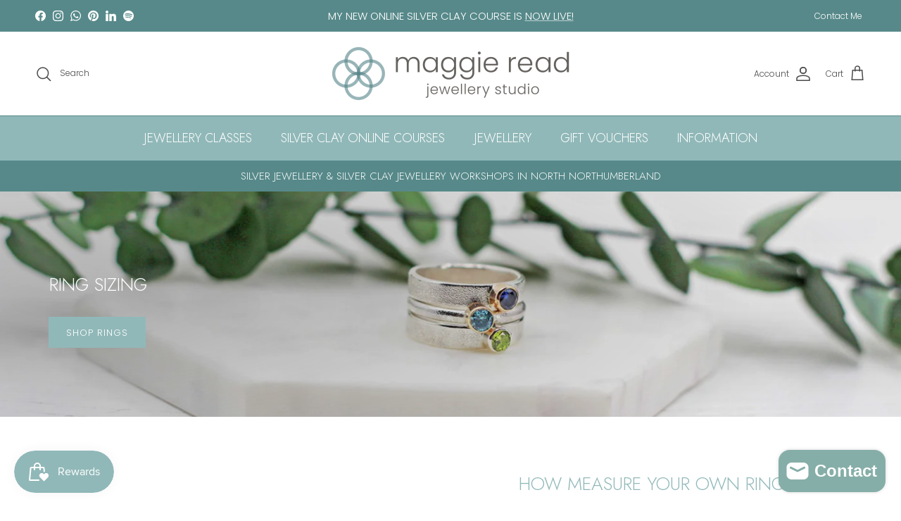

--- FILE ---
content_type: text/html; charset=utf-8
request_url: https://www.google.com/recaptcha/enterprise/anchor?ar=1&k=6LdEwsYnAAAAAL9T92sOraT4CDI-QIVuDYAGwdOy&co=aHR0cHM6Ly9tYWdnaWVyZWFkamV3ZWxsZXJ5LmNvLnVrOjQ0Mw..&hl=en&v=PoyoqOPhxBO7pBk68S4YbpHZ&size=invisible&anchor-ms=20000&execute-ms=30000&cb=i2buv61qrkq
body_size: 48863
content:
<!DOCTYPE HTML><html dir="ltr" lang="en"><head><meta http-equiv="Content-Type" content="text/html; charset=UTF-8">
<meta http-equiv="X-UA-Compatible" content="IE=edge">
<title>reCAPTCHA</title>
<style type="text/css">
/* cyrillic-ext */
@font-face {
  font-family: 'Roboto';
  font-style: normal;
  font-weight: 400;
  font-stretch: 100%;
  src: url(//fonts.gstatic.com/s/roboto/v48/KFO7CnqEu92Fr1ME7kSn66aGLdTylUAMa3GUBHMdazTgWw.woff2) format('woff2');
  unicode-range: U+0460-052F, U+1C80-1C8A, U+20B4, U+2DE0-2DFF, U+A640-A69F, U+FE2E-FE2F;
}
/* cyrillic */
@font-face {
  font-family: 'Roboto';
  font-style: normal;
  font-weight: 400;
  font-stretch: 100%;
  src: url(//fonts.gstatic.com/s/roboto/v48/KFO7CnqEu92Fr1ME7kSn66aGLdTylUAMa3iUBHMdazTgWw.woff2) format('woff2');
  unicode-range: U+0301, U+0400-045F, U+0490-0491, U+04B0-04B1, U+2116;
}
/* greek-ext */
@font-face {
  font-family: 'Roboto';
  font-style: normal;
  font-weight: 400;
  font-stretch: 100%;
  src: url(//fonts.gstatic.com/s/roboto/v48/KFO7CnqEu92Fr1ME7kSn66aGLdTylUAMa3CUBHMdazTgWw.woff2) format('woff2');
  unicode-range: U+1F00-1FFF;
}
/* greek */
@font-face {
  font-family: 'Roboto';
  font-style: normal;
  font-weight: 400;
  font-stretch: 100%;
  src: url(//fonts.gstatic.com/s/roboto/v48/KFO7CnqEu92Fr1ME7kSn66aGLdTylUAMa3-UBHMdazTgWw.woff2) format('woff2');
  unicode-range: U+0370-0377, U+037A-037F, U+0384-038A, U+038C, U+038E-03A1, U+03A3-03FF;
}
/* math */
@font-face {
  font-family: 'Roboto';
  font-style: normal;
  font-weight: 400;
  font-stretch: 100%;
  src: url(//fonts.gstatic.com/s/roboto/v48/KFO7CnqEu92Fr1ME7kSn66aGLdTylUAMawCUBHMdazTgWw.woff2) format('woff2');
  unicode-range: U+0302-0303, U+0305, U+0307-0308, U+0310, U+0312, U+0315, U+031A, U+0326-0327, U+032C, U+032F-0330, U+0332-0333, U+0338, U+033A, U+0346, U+034D, U+0391-03A1, U+03A3-03A9, U+03B1-03C9, U+03D1, U+03D5-03D6, U+03F0-03F1, U+03F4-03F5, U+2016-2017, U+2034-2038, U+203C, U+2040, U+2043, U+2047, U+2050, U+2057, U+205F, U+2070-2071, U+2074-208E, U+2090-209C, U+20D0-20DC, U+20E1, U+20E5-20EF, U+2100-2112, U+2114-2115, U+2117-2121, U+2123-214F, U+2190, U+2192, U+2194-21AE, U+21B0-21E5, U+21F1-21F2, U+21F4-2211, U+2213-2214, U+2216-22FF, U+2308-230B, U+2310, U+2319, U+231C-2321, U+2336-237A, U+237C, U+2395, U+239B-23B7, U+23D0, U+23DC-23E1, U+2474-2475, U+25AF, U+25B3, U+25B7, U+25BD, U+25C1, U+25CA, U+25CC, U+25FB, U+266D-266F, U+27C0-27FF, U+2900-2AFF, U+2B0E-2B11, U+2B30-2B4C, U+2BFE, U+3030, U+FF5B, U+FF5D, U+1D400-1D7FF, U+1EE00-1EEFF;
}
/* symbols */
@font-face {
  font-family: 'Roboto';
  font-style: normal;
  font-weight: 400;
  font-stretch: 100%;
  src: url(//fonts.gstatic.com/s/roboto/v48/KFO7CnqEu92Fr1ME7kSn66aGLdTylUAMaxKUBHMdazTgWw.woff2) format('woff2');
  unicode-range: U+0001-000C, U+000E-001F, U+007F-009F, U+20DD-20E0, U+20E2-20E4, U+2150-218F, U+2190, U+2192, U+2194-2199, U+21AF, U+21E6-21F0, U+21F3, U+2218-2219, U+2299, U+22C4-22C6, U+2300-243F, U+2440-244A, U+2460-24FF, U+25A0-27BF, U+2800-28FF, U+2921-2922, U+2981, U+29BF, U+29EB, U+2B00-2BFF, U+4DC0-4DFF, U+FFF9-FFFB, U+10140-1018E, U+10190-1019C, U+101A0, U+101D0-101FD, U+102E0-102FB, U+10E60-10E7E, U+1D2C0-1D2D3, U+1D2E0-1D37F, U+1F000-1F0FF, U+1F100-1F1AD, U+1F1E6-1F1FF, U+1F30D-1F30F, U+1F315, U+1F31C, U+1F31E, U+1F320-1F32C, U+1F336, U+1F378, U+1F37D, U+1F382, U+1F393-1F39F, U+1F3A7-1F3A8, U+1F3AC-1F3AF, U+1F3C2, U+1F3C4-1F3C6, U+1F3CA-1F3CE, U+1F3D4-1F3E0, U+1F3ED, U+1F3F1-1F3F3, U+1F3F5-1F3F7, U+1F408, U+1F415, U+1F41F, U+1F426, U+1F43F, U+1F441-1F442, U+1F444, U+1F446-1F449, U+1F44C-1F44E, U+1F453, U+1F46A, U+1F47D, U+1F4A3, U+1F4B0, U+1F4B3, U+1F4B9, U+1F4BB, U+1F4BF, U+1F4C8-1F4CB, U+1F4D6, U+1F4DA, U+1F4DF, U+1F4E3-1F4E6, U+1F4EA-1F4ED, U+1F4F7, U+1F4F9-1F4FB, U+1F4FD-1F4FE, U+1F503, U+1F507-1F50B, U+1F50D, U+1F512-1F513, U+1F53E-1F54A, U+1F54F-1F5FA, U+1F610, U+1F650-1F67F, U+1F687, U+1F68D, U+1F691, U+1F694, U+1F698, U+1F6AD, U+1F6B2, U+1F6B9-1F6BA, U+1F6BC, U+1F6C6-1F6CF, U+1F6D3-1F6D7, U+1F6E0-1F6EA, U+1F6F0-1F6F3, U+1F6F7-1F6FC, U+1F700-1F7FF, U+1F800-1F80B, U+1F810-1F847, U+1F850-1F859, U+1F860-1F887, U+1F890-1F8AD, U+1F8B0-1F8BB, U+1F8C0-1F8C1, U+1F900-1F90B, U+1F93B, U+1F946, U+1F984, U+1F996, U+1F9E9, U+1FA00-1FA6F, U+1FA70-1FA7C, U+1FA80-1FA89, U+1FA8F-1FAC6, U+1FACE-1FADC, U+1FADF-1FAE9, U+1FAF0-1FAF8, U+1FB00-1FBFF;
}
/* vietnamese */
@font-face {
  font-family: 'Roboto';
  font-style: normal;
  font-weight: 400;
  font-stretch: 100%;
  src: url(//fonts.gstatic.com/s/roboto/v48/KFO7CnqEu92Fr1ME7kSn66aGLdTylUAMa3OUBHMdazTgWw.woff2) format('woff2');
  unicode-range: U+0102-0103, U+0110-0111, U+0128-0129, U+0168-0169, U+01A0-01A1, U+01AF-01B0, U+0300-0301, U+0303-0304, U+0308-0309, U+0323, U+0329, U+1EA0-1EF9, U+20AB;
}
/* latin-ext */
@font-face {
  font-family: 'Roboto';
  font-style: normal;
  font-weight: 400;
  font-stretch: 100%;
  src: url(//fonts.gstatic.com/s/roboto/v48/KFO7CnqEu92Fr1ME7kSn66aGLdTylUAMa3KUBHMdazTgWw.woff2) format('woff2');
  unicode-range: U+0100-02BA, U+02BD-02C5, U+02C7-02CC, U+02CE-02D7, U+02DD-02FF, U+0304, U+0308, U+0329, U+1D00-1DBF, U+1E00-1E9F, U+1EF2-1EFF, U+2020, U+20A0-20AB, U+20AD-20C0, U+2113, U+2C60-2C7F, U+A720-A7FF;
}
/* latin */
@font-face {
  font-family: 'Roboto';
  font-style: normal;
  font-weight: 400;
  font-stretch: 100%;
  src: url(//fonts.gstatic.com/s/roboto/v48/KFO7CnqEu92Fr1ME7kSn66aGLdTylUAMa3yUBHMdazQ.woff2) format('woff2');
  unicode-range: U+0000-00FF, U+0131, U+0152-0153, U+02BB-02BC, U+02C6, U+02DA, U+02DC, U+0304, U+0308, U+0329, U+2000-206F, U+20AC, U+2122, U+2191, U+2193, U+2212, U+2215, U+FEFF, U+FFFD;
}
/* cyrillic-ext */
@font-face {
  font-family: 'Roboto';
  font-style: normal;
  font-weight: 500;
  font-stretch: 100%;
  src: url(//fonts.gstatic.com/s/roboto/v48/KFO7CnqEu92Fr1ME7kSn66aGLdTylUAMa3GUBHMdazTgWw.woff2) format('woff2');
  unicode-range: U+0460-052F, U+1C80-1C8A, U+20B4, U+2DE0-2DFF, U+A640-A69F, U+FE2E-FE2F;
}
/* cyrillic */
@font-face {
  font-family: 'Roboto';
  font-style: normal;
  font-weight: 500;
  font-stretch: 100%;
  src: url(//fonts.gstatic.com/s/roboto/v48/KFO7CnqEu92Fr1ME7kSn66aGLdTylUAMa3iUBHMdazTgWw.woff2) format('woff2');
  unicode-range: U+0301, U+0400-045F, U+0490-0491, U+04B0-04B1, U+2116;
}
/* greek-ext */
@font-face {
  font-family: 'Roboto';
  font-style: normal;
  font-weight: 500;
  font-stretch: 100%;
  src: url(//fonts.gstatic.com/s/roboto/v48/KFO7CnqEu92Fr1ME7kSn66aGLdTylUAMa3CUBHMdazTgWw.woff2) format('woff2');
  unicode-range: U+1F00-1FFF;
}
/* greek */
@font-face {
  font-family: 'Roboto';
  font-style: normal;
  font-weight: 500;
  font-stretch: 100%;
  src: url(//fonts.gstatic.com/s/roboto/v48/KFO7CnqEu92Fr1ME7kSn66aGLdTylUAMa3-UBHMdazTgWw.woff2) format('woff2');
  unicode-range: U+0370-0377, U+037A-037F, U+0384-038A, U+038C, U+038E-03A1, U+03A3-03FF;
}
/* math */
@font-face {
  font-family: 'Roboto';
  font-style: normal;
  font-weight: 500;
  font-stretch: 100%;
  src: url(//fonts.gstatic.com/s/roboto/v48/KFO7CnqEu92Fr1ME7kSn66aGLdTylUAMawCUBHMdazTgWw.woff2) format('woff2');
  unicode-range: U+0302-0303, U+0305, U+0307-0308, U+0310, U+0312, U+0315, U+031A, U+0326-0327, U+032C, U+032F-0330, U+0332-0333, U+0338, U+033A, U+0346, U+034D, U+0391-03A1, U+03A3-03A9, U+03B1-03C9, U+03D1, U+03D5-03D6, U+03F0-03F1, U+03F4-03F5, U+2016-2017, U+2034-2038, U+203C, U+2040, U+2043, U+2047, U+2050, U+2057, U+205F, U+2070-2071, U+2074-208E, U+2090-209C, U+20D0-20DC, U+20E1, U+20E5-20EF, U+2100-2112, U+2114-2115, U+2117-2121, U+2123-214F, U+2190, U+2192, U+2194-21AE, U+21B0-21E5, U+21F1-21F2, U+21F4-2211, U+2213-2214, U+2216-22FF, U+2308-230B, U+2310, U+2319, U+231C-2321, U+2336-237A, U+237C, U+2395, U+239B-23B7, U+23D0, U+23DC-23E1, U+2474-2475, U+25AF, U+25B3, U+25B7, U+25BD, U+25C1, U+25CA, U+25CC, U+25FB, U+266D-266F, U+27C0-27FF, U+2900-2AFF, U+2B0E-2B11, U+2B30-2B4C, U+2BFE, U+3030, U+FF5B, U+FF5D, U+1D400-1D7FF, U+1EE00-1EEFF;
}
/* symbols */
@font-face {
  font-family: 'Roboto';
  font-style: normal;
  font-weight: 500;
  font-stretch: 100%;
  src: url(//fonts.gstatic.com/s/roboto/v48/KFO7CnqEu92Fr1ME7kSn66aGLdTylUAMaxKUBHMdazTgWw.woff2) format('woff2');
  unicode-range: U+0001-000C, U+000E-001F, U+007F-009F, U+20DD-20E0, U+20E2-20E4, U+2150-218F, U+2190, U+2192, U+2194-2199, U+21AF, U+21E6-21F0, U+21F3, U+2218-2219, U+2299, U+22C4-22C6, U+2300-243F, U+2440-244A, U+2460-24FF, U+25A0-27BF, U+2800-28FF, U+2921-2922, U+2981, U+29BF, U+29EB, U+2B00-2BFF, U+4DC0-4DFF, U+FFF9-FFFB, U+10140-1018E, U+10190-1019C, U+101A0, U+101D0-101FD, U+102E0-102FB, U+10E60-10E7E, U+1D2C0-1D2D3, U+1D2E0-1D37F, U+1F000-1F0FF, U+1F100-1F1AD, U+1F1E6-1F1FF, U+1F30D-1F30F, U+1F315, U+1F31C, U+1F31E, U+1F320-1F32C, U+1F336, U+1F378, U+1F37D, U+1F382, U+1F393-1F39F, U+1F3A7-1F3A8, U+1F3AC-1F3AF, U+1F3C2, U+1F3C4-1F3C6, U+1F3CA-1F3CE, U+1F3D4-1F3E0, U+1F3ED, U+1F3F1-1F3F3, U+1F3F5-1F3F7, U+1F408, U+1F415, U+1F41F, U+1F426, U+1F43F, U+1F441-1F442, U+1F444, U+1F446-1F449, U+1F44C-1F44E, U+1F453, U+1F46A, U+1F47D, U+1F4A3, U+1F4B0, U+1F4B3, U+1F4B9, U+1F4BB, U+1F4BF, U+1F4C8-1F4CB, U+1F4D6, U+1F4DA, U+1F4DF, U+1F4E3-1F4E6, U+1F4EA-1F4ED, U+1F4F7, U+1F4F9-1F4FB, U+1F4FD-1F4FE, U+1F503, U+1F507-1F50B, U+1F50D, U+1F512-1F513, U+1F53E-1F54A, U+1F54F-1F5FA, U+1F610, U+1F650-1F67F, U+1F687, U+1F68D, U+1F691, U+1F694, U+1F698, U+1F6AD, U+1F6B2, U+1F6B9-1F6BA, U+1F6BC, U+1F6C6-1F6CF, U+1F6D3-1F6D7, U+1F6E0-1F6EA, U+1F6F0-1F6F3, U+1F6F7-1F6FC, U+1F700-1F7FF, U+1F800-1F80B, U+1F810-1F847, U+1F850-1F859, U+1F860-1F887, U+1F890-1F8AD, U+1F8B0-1F8BB, U+1F8C0-1F8C1, U+1F900-1F90B, U+1F93B, U+1F946, U+1F984, U+1F996, U+1F9E9, U+1FA00-1FA6F, U+1FA70-1FA7C, U+1FA80-1FA89, U+1FA8F-1FAC6, U+1FACE-1FADC, U+1FADF-1FAE9, U+1FAF0-1FAF8, U+1FB00-1FBFF;
}
/* vietnamese */
@font-face {
  font-family: 'Roboto';
  font-style: normal;
  font-weight: 500;
  font-stretch: 100%;
  src: url(//fonts.gstatic.com/s/roboto/v48/KFO7CnqEu92Fr1ME7kSn66aGLdTylUAMa3OUBHMdazTgWw.woff2) format('woff2');
  unicode-range: U+0102-0103, U+0110-0111, U+0128-0129, U+0168-0169, U+01A0-01A1, U+01AF-01B0, U+0300-0301, U+0303-0304, U+0308-0309, U+0323, U+0329, U+1EA0-1EF9, U+20AB;
}
/* latin-ext */
@font-face {
  font-family: 'Roboto';
  font-style: normal;
  font-weight: 500;
  font-stretch: 100%;
  src: url(//fonts.gstatic.com/s/roboto/v48/KFO7CnqEu92Fr1ME7kSn66aGLdTylUAMa3KUBHMdazTgWw.woff2) format('woff2');
  unicode-range: U+0100-02BA, U+02BD-02C5, U+02C7-02CC, U+02CE-02D7, U+02DD-02FF, U+0304, U+0308, U+0329, U+1D00-1DBF, U+1E00-1E9F, U+1EF2-1EFF, U+2020, U+20A0-20AB, U+20AD-20C0, U+2113, U+2C60-2C7F, U+A720-A7FF;
}
/* latin */
@font-face {
  font-family: 'Roboto';
  font-style: normal;
  font-weight: 500;
  font-stretch: 100%;
  src: url(//fonts.gstatic.com/s/roboto/v48/KFO7CnqEu92Fr1ME7kSn66aGLdTylUAMa3yUBHMdazQ.woff2) format('woff2');
  unicode-range: U+0000-00FF, U+0131, U+0152-0153, U+02BB-02BC, U+02C6, U+02DA, U+02DC, U+0304, U+0308, U+0329, U+2000-206F, U+20AC, U+2122, U+2191, U+2193, U+2212, U+2215, U+FEFF, U+FFFD;
}
/* cyrillic-ext */
@font-face {
  font-family: 'Roboto';
  font-style: normal;
  font-weight: 900;
  font-stretch: 100%;
  src: url(//fonts.gstatic.com/s/roboto/v48/KFO7CnqEu92Fr1ME7kSn66aGLdTylUAMa3GUBHMdazTgWw.woff2) format('woff2');
  unicode-range: U+0460-052F, U+1C80-1C8A, U+20B4, U+2DE0-2DFF, U+A640-A69F, U+FE2E-FE2F;
}
/* cyrillic */
@font-face {
  font-family: 'Roboto';
  font-style: normal;
  font-weight: 900;
  font-stretch: 100%;
  src: url(//fonts.gstatic.com/s/roboto/v48/KFO7CnqEu92Fr1ME7kSn66aGLdTylUAMa3iUBHMdazTgWw.woff2) format('woff2');
  unicode-range: U+0301, U+0400-045F, U+0490-0491, U+04B0-04B1, U+2116;
}
/* greek-ext */
@font-face {
  font-family: 'Roboto';
  font-style: normal;
  font-weight: 900;
  font-stretch: 100%;
  src: url(//fonts.gstatic.com/s/roboto/v48/KFO7CnqEu92Fr1ME7kSn66aGLdTylUAMa3CUBHMdazTgWw.woff2) format('woff2');
  unicode-range: U+1F00-1FFF;
}
/* greek */
@font-face {
  font-family: 'Roboto';
  font-style: normal;
  font-weight: 900;
  font-stretch: 100%;
  src: url(//fonts.gstatic.com/s/roboto/v48/KFO7CnqEu92Fr1ME7kSn66aGLdTylUAMa3-UBHMdazTgWw.woff2) format('woff2');
  unicode-range: U+0370-0377, U+037A-037F, U+0384-038A, U+038C, U+038E-03A1, U+03A3-03FF;
}
/* math */
@font-face {
  font-family: 'Roboto';
  font-style: normal;
  font-weight: 900;
  font-stretch: 100%;
  src: url(//fonts.gstatic.com/s/roboto/v48/KFO7CnqEu92Fr1ME7kSn66aGLdTylUAMawCUBHMdazTgWw.woff2) format('woff2');
  unicode-range: U+0302-0303, U+0305, U+0307-0308, U+0310, U+0312, U+0315, U+031A, U+0326-0327, U+032C, U+032F-0330, U+0332-0333, U+0338, U+033A, U+0346, U+034D, U+0391-03A1, U+03A3-03A9, U+03B1-03C9, U+03D1, U+03D5-03D6, U+03F0-03F1, U+03F4-03F5, U+2016-2017, U+2034-2038, U+203C, U+2040, U+2043, U+2047, U+2050, U+2057, U+205F, U+2070-2071, U+2074-208E, U+2090-209C, U+20D0-20DC, U+20E1, U+20E5-20EF, U+2100-2112, U+2114-2115, U+2117-2121, U+2123-214F, U+2190, U+2192, U+2194-21AE, U+21B0-21E5, U+21F1-21F2, U+21F4-2211, U+2213-2214, U+2216-22FF, U+2308-230B, U+2310, U+2319, U+231C-2321, U+2336-237A, U+237C, U+2395, U+239B-23B7, U+23D0, U+23DC-23E1, U+2474-2475, U+25AF, U+25B3, U+25B7, U+25BD, U+25C1, U+25CA, U+25CC, U+25FB, U+266D-266F, U+27C0-27FF, U+2900-2AFF, U+2B0E-2B11, U+2B30-2B4C, U+2BFE, U+3030, U+FF5B, U+FF5D, U+1D400-1D7FF, U+1EE00-1EEFF;
}
/* symbols */
@font-face {
  font-family: 'Roboto';
  font-style: normal;
  font-weight: 900;
  font-stretch: 100%;
  src: url(//fonts.gstatic.com/s/roboto/v48/KFO7CnqEu92Fr1ME7kSn66aGLdTylUAMaxKUBHMdazTgWw.woff2) format('woff2');
  unicode-range: U+0001-000C, U+000E-001F, U+007F-009F, U+20DD-20E0, U+20E2-20E4, U+2150-218F, U+2190, U+2192, U+2194-2199, U+21AF, U+21E6-21F0, U+21F3, U+2218-2219, U+2299, U+22C4-22C6, U+2300-243F, U+2440-244A, U+2460-24FF, U+25A0-27BF, U+2800-28FF, U+2921-2922, U+2981, U+29BF, U+29EB, U+2B00-2BFF, U+4DC0-4DFF, U+FFF9-FFFB, U+10140-1018E, U+10190-1019C, U+101A0, U+101D0-101FD, U+102E0-102FB, U+10E60-10E7E, U+1D2C0-1D2D3, U+1D2E0-1D37F, U+1F000-1F0FF, U+1F100-1F1AD, U+1F1E6-1F1FF, U+1F30D-1F30F, U+1F315, U+1F31C, U+1F31E, U+1F320-1F32C, U+1F336, U+1F378, U+1F37D, U+1F382, U+1F393-1F39F, U+1F3A7-1F3A8, U+1F3AC-1F3AF, U+1F3C2, U+1F3C4-1F3C6, U+1F3CA-1F3CE, U+1F3D4-1F3E0, U+1F3ED, U+1F3F1-1F3F3, U+1F3F5-1F3F7, U+1F408, U+1F415, U+1F41F, U+1F426, U+1F43F, U+1F441-1F442, U+1F444, U+1F446-1F449, U+1F44C-1F44E, U+1F453, U+1F46A, U+1F47D, U+1F4A3, U+1F4B0, U+1F4B3, U+1F4B9, U+1F4BB, U+1F4BF, U+1F4C8-1F4CB, U+1F4D6, U+1F4DA, U+1F4DF, U+1F4E3-1F4E6, U+1F4EA-1F4ED, U+1F4F7, U+1F4F9-1F4FB, U+1F4FD-1F4FE, U+1F503, U+1F507-1F50B, U+1F50D, U+1F512-1F513, U+1F53E-1F54A, U+1F54F-1F5FA, U+1F610, U+1F650-1F67F, U+1F687, U+1F68D, U+1F691, U+1F694, U+1F698, U+1F6AD, U+1F6B2, U+1F6B9-1F6BA, U+1F6BC, U+1F6C6-1F6CF, U+1F6D3-1F6D7, U+1F6E0-1F6EA, U+1F6F0-1F6F3, U+1F6F7-1F6FC, U+1F700-1F7FF, U+1F800-1F80B, U+1F810-1F847, U+1F850-1F859, U+1F860-1F887, U+1F890-1F8AD, U+1F8B0-1F8BB, U+1F8C0-1F8C1, U+1F900-1F90B, U+1F93B, U+1F946, U+1F984, U+1F996, U+1F9E9, U+1FA00-1FA6F, U+1FA70-1FA7C, U+1FA80-1FA89, U+1FA8F-1FAC6, U+1FACE-1FADC, U+1FADF-1FAE9, U+1FAF0-1FAF8, U+1FB00-1FBFF;
}
/* vietnamese */
@font-face {
  font-family: 'Roboto';
  font-style: normal;
  font-weight: 900;
  font-stretch: 100%;
  src: url(//fonts.gstatic.com/s/roboto/v48/KFO7CnqEu92Fr1ME7kSn66aGLdTylUAMa3OUBHMdazTgWw.woff2) format('woff2');
  unicode-range: U+0102-0103, U+0110-0111, U+0128-0129, U+0168-0169, U+01A0-01A1, U+01AF-01B0, U+0300-0301, U+0303-0304, U+0308-0309, U+0323, U+0329, U+1EA0-1EF9, U+20AB;
}
/* latin-ext */
@font-face {
  font-family: 'Roboto';
  font-style: normal;
  font-weight: 900;
  font-stretch: 100%;
  src: url(//fonts.gstatic.com/s/roboto/v48/KFO7CnqEu92Fr1ME7kSn66aGLdTylUAMa3KUBHMdazTgWw.woff2) format('woff2');
  unicode-range: U+0100-02BA, U+02BD-02C5, U+02C7-02CC, U+02CE-02D7, U+02DD-02FF, U+0304, U+0308, U+0329, U+1D00-1DBF, U+1E00-1E9F, U+1EF2-1EFF, U+2020, U+20A0-20AB, U+20AD-20C0, U+2113, U+2C60-2C7F, U+A720-A7FF;
}
/* latin */
@font-face {
  font-family: 'Roboto';
  font-style: normal;
  font-weight: 900;
  font-stretch: 100%;
  src: url(//fonts.gstatic.com/s/roboto/v48/KFO7CnqEu92Fr1ME7kSn66aGLdTylUAMa3yUBHMdazQ.woff2) format('woff2');
  unicode-range: U+0000-00FF, U+0131, U+0152-0153, U+02BB-02BC, U+02C6, U+02DA, U+02DC, U+0304, U+0308, U+0329, U+2000-206F, U+20AC, U+2122, U+2191, U+2193, U+2212, U+2215, U+FEFF, U+FFFD;
}

</style>
<link rel="stylesheet" type="text/css" href="https://www.gstatic.com/recaptcha/releases/PoyoqOPhxBO7pBk68S4YbpHZ/styles__ltr.css">
<script nonce="z89CZx8-YJ-hq_XQwSPJ9w" type="text/javascript">window['__recaptcha_api'] = 'https://www.google.com/recaptcha/enterprise/';</script>
<script type="text/javascript" src="https://www.gstatic.com/recaptcha/releases/PoyoqOPhxBO7pBk68S4YbpHZ/recaptcha__en.js" nonce="z89CZx8-YJ-hq_XQwSPJ9w">
      
    </script></head>
<body><div id="rc-anchor-alert" class="rc-anchor-alert"></div>
<input type="hidden" id="recaptcha-token" value="[base64]">
<script type="text/javascript" nonce="z89CZx8-YJ-hq_XQwSPJ9w">
      recaptcha.anchor.Main.init("[\x22ainput\x22,[\x22bgdata\x22,\x22\x22,\[base64]/[base64]/[base64]/KE4oMTI0LHYsdi5HKSxMWihsLHYpKTpOKDEyNCx2LGwpLFYpLHYpLFQpKSxGKDE3MSx2KX0scjc9ZnVuY3Rpb24obCl7cmV0dXJuIGx9LEM9ZnVuY3Rpb24obCxWLHYpe04odixsLFYpLFZbYWtdPTI3OTZ9LG49ZnVuY3Rpb24obCxWKXtWLlg9KChWLlg/[base64]/[base64]/[base64]/[base64]/[base64]/[base64]/[base64]/[base64]/[base64]/[base64]/[base64]\\u003d\x22,\[base64]\x22,\x22w6Ziw44Cw6rDsTbCiDQNwokpbzDDrcK+MDTDoMKlOjfCr8OEbsKeSRzDjcKuw6HCjV0TM8O0w7nCsR85w7tbwrjDgDQrw5o8dAlofcOUwrlDw5AEw6crA2hrw78+wqlSVGgRB8O0w6TDlmBew4lgfQgcXU/DvMKjw6Z+e8OTJcO1McORHsKWwrHChw8Hw4nCkcKfNMKDw6FFIMOjXytSEEN3wp50wrJnOsO7J1XDpRwFEcO1wq/DmcKuw5g/DyDDs8OvQ2xnN8KowoPCoMK3w4rDjMOWwpXDscOnw6vChV5IRcKpwpk/UTwFw4TDpB7DrcO5w73DosOrdMOawrzCvMKZwrvCjQ5awqk3f8OzwpNmwqJ5w7LDrMOxNmHCkVrCkQBIwpQpK8ORwpvDncKuY8Orw57CqsKAw752KjXDgMKFwq/CqMOdW1vDuFNQwpjDviMow6/Cln/CsllHcGN9QMOeGXN6VEfDs37Cv8OJwr7ClcOWO0/Ci0HCmBMiXxfCpsOMw7l4w7tBwr59wq5qYDjCsGbDnsOkc8ONKcKDUSApwr3CsGkHw6TCgGrCrsOLX8O4bTjCpMOBwr7Dm8KMw4oBw6jCtsOSwrHCkUh/wrh6J2rDg8Kkw6DCr8KQVwkYNwQcwqkpXsKNwpNMHMOTwqrDocOewobDmMKjw5NZw67DtsOzw55xwrtgwp7CkwA9fcK/bUNAwrjDrsOtwopHw4p/[base64]/[base64]/[base64]/CvMO1w7IEZcKDUm/CmArCtRvCrMOHwoLCrCrCiMKZQwNGZAvClhnDt8OfBsKVanvCnsKQImosAcKUbgnCnMKBBsOtw51fTUk1w4DDgsK8wpbDrQMewqrDj8KVCcOuHMOUcRHDgEFRQCrCnWPChBTDmigSwpBWA8O7w5BsOcO4W8OnL8OWwoJmHjjDgsKcw6t4A8ODwp5SwqXCvyBFw6/[base64]/[base64]/[base64]/Cj8KBIjnCggDCrsKgbMOVBX49EW48w7zDpcKKw58pwoFAw7Ziw61ACXZkMF8qwqLCo0ZiKMOHwrHCjsKAVx3Dn8KyZ0ACwrJnB8OzwqbDo8OVw453LU8/[base64]/CsMKXSsK/w7LChMKbGcKkGQnCinNhw4Judz/CqS09L8KRwqLDoj7DpDFjNsO8Vn3DjBPCmcOzScOhwqLDhHUBDsOwHsKJwpQRwr/DmF7Dvj0bw73DusKifsODAcOHw7pPw6xhUMOQOCgAw5tkKzTDm8Opw6cNA8KuwrXDt0EfNcOVwqDDrcONw4zDikgad8K+EsKKwokZPgo/[base64]/[base64]/Duw9yZ1PCrcKkwpnDrMOCw4EYMWfDuCHCrjrDhsOzKivCuC7CnsKlw4lqw7HDicKsdsKAwqV7Myp+wpXDv8KpfxRNMsOfc8OdBkzCscO0wrl5NcOgEm1Rw7zClsOjVMOrw5/[base64]/DjcOVwrbCqMOGayTDuRrDs8OywocTTAPCkMKhw6TCrMOEIMKcw4V8SFDCiSB8SzDCmsKfGUDCvWjDjlQHwrBRfmTClFwNwofDkQ03w7fCu8K/[base64]/DghNDwqTCkREIX8KQw6N6a8KJNwEFXw0TGsOZwoTDpsKcw6LCqcKAXsOVLU8UHcKrQn0wwq/[base64]/[base64]/Coyc6flbCrX/CnEAaw5ppw47DmsKTw7XDvVXDqcKfw7PCrcOrw5JMK8OfLsO0D3laMGUYacOkw5c6wrR6wocowr0Cw787w4Qow7HCjcKCADIUwr5vYw7DlcKXH8K/[base64]/CnsOAf8K4BcKxw6ZAw7DDkTbChFrDlzrDn8KKfcKBB205GzhEd8KxS8OhW8OfB20Dw6nCknDDusOsdsOWwozDpMKpwqdqd8Kswp7CmCnCq8KXw73CiApzwrZ/w4zCusO7w57Cv2XDmCUNw6jCgcKqw7ZYwqjDsjMVwrjCpHNEGsOwF8Ovw4VAwqlyw4zCnMOyGiF+w61NwrfChUbDgXPDhW7DgW4Aw798S8KMWjzDiRIxJkwOSMOXwprDgy82w5jDuMOIwo/DqAR7ZkA4wr/[base64]/VStOwojCuQ0+HMKdPR4/ADdUMcOVwpzCvMKIc8Kdwr7DgxnDnSfCnC5pw7/CgiXDjjvDncKNZmIWw7bDvTjDlwrCjsKAd2k5ZsK9w519DS/Cj8Ozw5LCpsOJacOvwrhpUCEbEAnCjC/DgcO/P8KKLFLCtnR/SsKrwqpYw5N7wprCnsOowqrCjsKBG8OVYRHCpsO1wq3Cq39BwpMtDMKLw4lIeMORa1LCsHrCljQJIcKQW1LDhMK4wpLCixXCpHnCo8KzbjJcw4vCoH/DmXzCm2NGNMKrG8O/P2bCpMKfwpLDksO5ZybChTYsCcO7SMONwqh5wq/ClsO2EcOgw4jCjwvDoTLClH5SSMKkSnB1wpHDi19OC8OOw6XDllrDn38ww6lzw747AVDCgHbDi3fCvCHDm1TDrgXCisO7w5ELw6hZwoXCqSdpwr0Hw6XCtX3ChcKew5DDgcO3a8OxwqM/LSx2w7DCs8OQw587w7TCk8KTThTDpibDlWTCvsKnQcOdw4BKw5x6wrYuw5paw6VIw7DDvcK9LsOKw4zDpsOnecKwaMO4KsK6J8Kkw5XCkS0Fw6sGwp0iwqHDoXrDuGPCtyHDrlLDtQXCrx8ARmIBwqzCog3Du8KUAStDCwLDr8K/WSPDpWXDgRDCu8KMw6bDn8K5FU7DjT8qwpE8w5ALwoZ4wqZhb8KkIGF8JHzCpcKIw6lUwpwCEsOKwoxtw7/[base64]/DhsKVUcOVUsKrwrJwwrnDv0TCkcKtexTDmxPDt8Obw51+YCPDjUEfwq8tw5psLELDsMK1wq9pCCvCrsKlV3XDlF4yw6PCsxbCiRPDrysYw73DnErCvEZ2NG55w5TCpC/CgMOOVyZAU8OgX3bCpMOdw6vDjGbCrcKpADV/w50VwqpVQ3XChhXDn8KWw7Y5wqzCmiHDvwZ3wqTDrARANFc/wpg2wq3DoMOywrYZw5hBQsOZdGBEIAxdNCnCtcK2wqYswqM8w7jDtsOtNMKcU8KsBkPCi2vDq8ONTSgTKmB8w5RXGWDDs8OIc8Oqwq3Dq3bDj8Kdwr/[base64]/CssKLMwHCgW1YSsOrw7DDqMKtw65TImd3N0vCrMOdwrsgGMKsRFXDlsKZfxzCvMO3w7l+S8KHHsKfbsKjP8KNwoR9wpbCnCIYwqUFw5PDsgsUwpjCqXcGwq/DrXtZA8Ofwq18w4nDkEnCuWwQwr7CrMOAw7PCmsKZw4xaAHsmZEbCoVJ9CsKieyzCm8KFWzcrVsOnwqJCLTdlX8OKw6zDiRbDhMOHQMOwdsO/G8Ohw5dWb3oyERJoUSZ4w7rDpWMPJBt+w5pgw5g3w4jDtwd9SWdWdjrDhMKaw4ZeDgg0EMKRwqbDgjzCqsONCk/CuCRACWRiwqrCv1cuwrUpOk/DvcOpw4DDsRjCpVrDqC9bwrHDgMKjw7Fiw6s7J2LCm8KJw4vDkMOwa8OOLsObwqB/woswTSLDn8KewqjCh3QfRnzCqcOqccOww6BZwo/CtEBbMMOxPcOzRHDCmFE4CknDnH/[base64]/DsV0AJ8KkwpPDtcK0JzU8w47CjMOUXsKWwpjDnyDClHExWMK/wrDDo8OuZMKBwrpyw4I0J1TCtMKmHQN/KDDCklrDnMKrw57ChcO/w47Co8OqZsK1w6/DtjzDrTXDnSg2wqjDrcKvYMKLDMKcMxwBw7kVwrclehHCnQp7w7jCjnTCgRtZw4XDiFjCtgV/w6jDryYZw7JAw6HDkj3CnjwXw7DCh3hwS14uZwPClGI9UMOXCGjCh8OLbcOpwrZNO8KIwozCrsO+w6TCkRXCjm0FPSY2NVwJw53DizNubQrCoVZawrXCksOlw4hlE8O+wo7Dv0YoJcKLHijDjkbCmlwWwq/CmsK7bylGw5zDkDTCtMOKMcKzw4kVwqEZw7RaDsOJHMKlw7TDscKTEh54w5jDmsOUw50Rd8K5w6/CuivCvcOyw6w6w7fDoMK2wo3CtcKxw47Dn8Kzw6RXw5zDqcOybmgnbsK4wqbDqMOIw7wjAxE4wo1DRHDCny/[base64]/CunHCszQufCM5QjzDqsK+w5Rxw6zCksOJwpFSwpXCsMOTHD92wq7CmBfCrX5CcMOLcMKrwrXCh8KSwo7CssO6F3jDg8OgbV3CvTF4PmszwrExw5tnw5rCncKXwrjDo8KQwosbHBPDsl46wrHCqMKlRD5mw5hCw4BTw6PCt8K1w6vDq8KtfDRQwpEMwqZDOB/CpMKhw4oWwqVnwqpaah/DqMKFIDY+DzHCsMKSK8OnwqrDrcKFccKkw4oCEsKkwr48wqbCtMK6fDhYw6cPwoBhw7s2w6/DusKSe8Opwpc4XSTCpikrwpAJbzMHwrMxw5HDq8Olwp/DocK2wr9Vwrh6T0bDnMKXw5TDvljCgcKgdMOIw6bDhsKwR8KsScK3Fi/CosKodVrChMKKMMKBNW3CtcOnNMKfwolKAsKFw7HCjy5GwpUEPRc2wpHCs1PDvcO8w67DtsKhSFx5w5DDkcKYwqTCgCvDpydgwpdCD8OLa8OTwq/Cs8KHwqLChHnCnMOjNcKQKcKGwobDsEBEK2xtWsKEXsKHAsOrwo3DnMOOw6kqw793wqnCsTACw5HCoH/Dj13CsGvCumgDw5XDgMOIHcKRwpxiLT54wqvChMO6cFjCt1YWwoU2w4EiEMKPURELc8KtaWnDtgkmwrZWwrXCu8O8N8K8ZcOyw75cwqjCpcO/XsO1d8KISMO/[base64]/DklXDjsKvw67DvMOvw7UIOMOlwockNcKaUMKnUMKVwqLDtzV3w6FPOVIqEm0mdzXDtcKTBCrDicOYT8OHw73CpRzDuMK/YDl6IsOmWWYyFsOnay7DkwAabsKow5LCssKFMFHDgl3DksOhwprCu8KVd8KMw4jChA/[base64]/[base64]/[base64]/w4BRwoTCt8KWw6o3YjNnw47DrmtJIyHCkm5aEMKHw70kwp/CnTd2wq/DvzLDt8O5wrzDmsOkw7bClsKOwpNmYsKnBCDCr8OVEMK2Y8OfwpEHw5PCg2sewrLDhU8tw7/DllFkcALDtBfCo8KDwoDDscOzw71iNTN2w43DvcKnIMK3woRCwqPCoMOFwqTDkcOpMcKlw7nCrn9+w48GelAMw5o1BsOMdQAOw44Xwp3DrXw/w6TDmsK6RgB9QRXDmHPDicOIw5bCiMKewrZgK3NhwqjDlh7Ch8K5eWRNwoDCmsOpwqccMHgFw6HDhwXCnMKewow0ccK1W8Ocw6TDr3TDusKfwoZQwrc5KsOYw70/dMK9w6DCt8K/wq3CtHnDlcKAwqZRwqxIwplkdMOFw6N/wrPClENjA0PDuMONw6kgfxlOw53CpDzDnsKiw78Ew6PDt3HDtFx4D2nDlU/Dozkfa3DDugfCuMKkwqvCvMKjw5gMesOEWMOEw43DlATCp1XCgxXDjxjDu3/CpsO9w6I+wrVtw7NVUSfCj8OEw4zDk8KMw57Ck03Dq8Kmw79MGykCwpkhwpgGSAfCl8Ofw7cvw4pnMxDCtcO/RsKmOGY/w7NlEXHDg8KYwpXDnMKcXTHCj1rCvsOMQ8OaBMKNw5LCqMKrL3oXwrHCisKdI8KdPBHCvGPCncKAwr9SYX3CnR/[base64]/CmMOmDMKGEsOVw77DoSIvCMKVwqXChsKKM8OGw7w7woLCp0s6w6wDfsKkwqbCucOaecOwRE/[base64]/[base64]/Dpg9uIknCjMKyFcKkDcKvwr1OVcK5JMKwwpcELA5kEgBwwqzDh1PCgmAlI8O+RG/DpsOMBlHCrsKeGcOQw5RfIHrCnAhQejbDjkQywpBIwrXDikQ1w5Q9CsK/[base64]/DmzEmwoPCnml5WCHCsQ/CnT3ChcKhCMOwwocaXArCskDDlS/ChyfDp3ckwoxuwr8Pw7HCnTvCkB/ClcO/[base64]/SwzDmmbChsKbwoRVw5RPRQLDm8KZFi4mV2BmURzDlV43w4zDh8OeEcOie8KCQA4pw40IwrXDh8O3w6pAPsO/w4laWcOSwowqw5EXezkdw7vCpsOXwpnClMKLf8O3w6gzwojDncOxwrV5wrMawqvDiGExaATDoMKZX8K/[base64]/[base64]/IsOHw7zCi8OqZD7CpDnDrsOhw6h1QQ4Ywp4Zwq5swoHCvHbDtw0QKcODcRFRwrbCpADClMOwJ8KFMsOsBsKSw6PCisKcw5xqCTtfwpfDqcOiw4PDjMK/w6c2e8ONTsOxw5clwpjDhybDosK/[base64]/CpMOew4QMw4XDhHbDpQERw7J9H8K9bcK5dU/DpsKGwpULOcKhQg08SsK9wolww7fDilrDp8Oyw5t5MVQlwpoLQ3NYwr0PfMO4O17DjsOwWlbCmMOJMMKhYkbCsgHCqMKmw7PCjcKuUBBLw6J3wq1HG19kC8OIP8KKwo3Cp8KnAG/CjsKQwqoTwppqw45Tw4PDrMKjb8OXw4HDh07DgG7DicKrJMKiNjw+w4bDgsKVwoLCoRRiw4HChsK5w7k3EMO0HMO0I8KCWg50QcOOw4TCjV0eS8Opbl8+diXCi1fDlcKoL3Rpw4DDsXpnw6JpBCvCuQguwo/DryrCtEszSmgRw5fDphBSeMOYwoQNwqzDhys/w4nCpiAtc8KSQ8OMEsOoFMKGYXbDrC5kw4zCmSXDogprXsKhw54Hwo/CvsOeeMOJQVLDqMO1Y8OuacO5w6LDhsK3aQh1acKqw6/CpVHDiFkEwpEvTMOmwoLCrcOMKzIae8O1w4DDs1U8QcKhw6jCgXrDq8O4w75eZmdrwp7Dk1fCnMOew6ZiwqTDjcK5wrHDpFxYcUTCt8K9CsKowr7CgsKvwqM2w7rCjcKaanrDuMKPKQTCvcKPRQfCly/Cu8OeYQbCuRPDg8Kuw6NoH8OETsKZDMKNAhTDj8O4YsOIIcOBRcKTwrLDjcKieBRHw6DCl8OIJ03Cr8OaNcK3O8O5wpBKwphFT8K2wpDDmMOMXsKoBg/CjxrCocODwpJVwolAw7Mow7HCpmHCrGPCk2bCgAjDrsOrTMOvwofCosOKwqPDusOZwqjDsXUqM8OtQHDDrSIsw5jCsz9Ew7hiNnfCuBbCrH/Cp8OeJcONC8ObfsKgaxhGE0gywr59QcOHw67CknY0w5kgw7zDmcKeSsKTw4dJw53Dtj/CujI3JwHCnkvCij8Rw7Znw7JoezjCi8Okw7zDk8Kfw4UrwqvDs8OUw6AbwqwCXMKjIsOsOsO+ccOew4HDu8OQw5HDl8OOf2ZnBhNSwoTDtMKkK1zCpGRFM8KnHsOXw7PDsMKXIsOJB8K/wqLCo8KBwqPDmcKaeC97w4UVwq8nPcO+PcOOWsOTw65APMKTK2nCrl/CmsKMw6AEF3zCiiXCr8K2McOFc8OYP8Oiw6gZJ8K9MBE6XAzDm2XDmsKww7J/EmvDvzc0TixgeykzA8O6wozCt8O/fMOTa3NuTGnCjcKwNsOtW8OfwptDXsKvwq9vJMO9wpEcdy03Gk4eekIyZcO/E3PDrEfCgQ5Nw7plwpDDl8OTGkluw79cSMKZwpzCocKgw6/CksO/w7/DvMO1IMOPw7otwpHCuRLDtsKSbsOYRsOYUAXDu1ROw74we8OCwrDCuRFdwrxEYsKVJyPDk8Kyw6pMwqnDmU4Hw5nCukRbw7HDiCdbwqFmwrp7fWnDkcOpLMOywpMdwoPCjcO/[base64]/DjWHCjMOzw7kywqbDk8Kgwq4Cw7Mzw6jCszPDqcKmCQrDnVnCuDM4w7PDosKmw7lbe8Krw6LCl38HwqTCo8KiwqJUw4TClEs2KsOdSXvDp8OUOsKMw7QZw4orQ1XDisKsGBfDsUpJwqgLbcOnwpHDvi3Ci8KuwppUwqLDqhs6wq8sw7/DpRfDvV3DocKPw4nCjAnDkcKDw5fCh8OCwoYKw4/DqjtBSkRDwqlRSsKdYsK6b8O4wr5/[base64]/wrFrMcK/fm4CwqrCuGAMGgzCvcKzMMKxwoUcw5TCocOFKMOFwpXDr8OJeg/[base64]/DusOkwoXCukIfesOQwpAOw7RswqDDuMK3w7cbGMOkIzZnwqJhw5zDkcK/eTUfAyQTw6dkwqALw5jCj0PChcKrwqIPCsKfwo/CoG/CnBLDtcKRYB3DvxlJIDzDmsKvcwIJXCjDncO2Vw5oacO4w6dIAcOkw4nCjgnDpXJww71cY0Zuw4MaWH/[base64]/DvcKUYMK1OcK5EcOuwq/Dn8KEwopow4gYw7HDo03CthgUY2hVw51Vw7vCpQlffjo2cAN5wq0NW1F/KMOHwqfCrTzCvC8rCsK/w68nw6o0wqXCv8OLwrwSK3DDnMKIFErCtXoRwop+wrLCmsOiU8Kww6x7wobCrVlRI8OCw57DgEPDsB/CpMKyw6hMwqtMdEgGwoHDucK7w5vCih96w4vDh8KywqxIeHxxw7TDj0fCpj9Lw5XDlw7DrStdwo7DoSTCjiUvw57ConXDv8OCMcOVfsKFwqjCqDvCmMOMAMO6ZGlFw6vDkDPCsMKmwp/[base64]/[base64]/wr7DmXECaWNfIsOwcRF2w5rCgGDCisKrWcKnw4bCn2VswotOfTMPWCzDocOEw7dcwrzDocONORFlTcKBTy7CmnbDrcKlMF9cOHzCmsKSCTdZWzklw5Mdw6PDlxnDgsO2PcOnamnDrMOcLzXClMObGDgYworCuXbDjMKew6zDuMKww5EGw6jDo8KMST/DmgvDiWIzw5wHwp7CvWoTw4XDmGTCkjkZwpHDjXldbMOKw6rCqQzDpBB6w6Mvw7bCvMK+w4hnMCBQLcKmX8K+CsO1w6BDwrjCssKZw6c2NFoDMcKZPggqGCMXwo7Dr2vCrANSMBg0w4bDnB1zw4fDjHFMw7/[base64]/DmijCtUTDpcOee8OMw7rDg8KpIMK/w7PCkRt1wrBIPsKPw5FTwr5uwonCssKAPsKzw6NWwr8tfQbDocOcwpnDlhEgwpHDhsK6FMO2wrU9wpzDkizDs8K1woLCpcKVNhTDvCXDl8O/[base64]/Cq8OIRsOdwoclwpc0W8OLwqtSwqvCtcKBNsKuw5J8wpZNUMKnI8OJw5MrL8KRKsO8wpZlwqgnU3BFWFIWaMKPwo/DnTHCqns1AU7DkcK6wrnDjsOGwrHDm8KzDyIew4EiNMORBlzCn8KEw6NOw6fDpsK5U8KSwofDtiUZwqPCrsKyw7x/ITpTwqbDmcOjQTZrTnrDscKQw43DqDRUbsKowr3DpcK/wr7CisKELh3DtmfDtcKCI8O8w748eko/[base64]/Dl8OSDMOTwqJwCcKMw4XDrhIQwqAFw5FuQsOQOyjCpsOBGsOywrfDhcKTwoQEe3DDgQLDmx0QwrEVw5fCisKkZ2PDvcOMMFHDvcO0RMK5BnnCkQQ6w4pKwqzDvD0gC8OzLxk3w4cmScKdwo7DsnvDjVrDiD7DmcO/wrnDs8OCXcOXexwxw7AWUHRJdMKifmXCqMKiCMKNwpdCEh3DrmJ5Y2/CgsK/wrcuF8K2RzEKw7cEwrFRwp4zw6DDjFPCq8KpeiNhZcKDccKtecOHfkxXw7/[base64]/CncO7dsOVTTZuwqfDpVTDikYkCU3CpzLCi8O/w73DnsOVWDlqwqzCmcOqZ2vCqsKgw5Vrw44Rc8KjdcKPAMOswqYNY8Oqw44rw5TDuE0KLiFrD8Opw55HPsKIdDgjaU0ZTcKLNMKmw7IXw6Uuw5BeW8ONHsK2FcOUBWnChiVMw5hlw4jDqcKJThVTKcK6wq00IFzDqHfCgT3DtTpYPy/Cq3k6VcKnd8KyYE/ChMKXwqnCm1vDmcOXw6ZoWjdUwpNcw7rCvkplwrvDhVQlUTrDoMKrFj1gw7ZrwqM0w6PDmhBnwrbDrsK0BSEVBVN9w7sZwrLDmgApacOpXD8xw57CvsOGAMOoNGDCnsOGCMKPwoHCssOFEzhFeFI3w7nCoRIjw5TCiMO1w6DCv8OyBD/[base64]/DsDbDrh/[base64]/DjMKNw7TDg8K4w5fDgMKLS8OLwr3Dj10QNMKzTsK+wrFDw4jDp8KXQUjDrcOMAAvCtsOjc8OvBXxiw6PCjRnCu3zDtcKCw5/DucKTYXpbAMOiw7tKW1Zcw5/CtAhVbsOJw4rDpcK/M3PDhwpiWTnClC/DhsKHwrPDrAjCsMKawrHCkk7CjjnDqlIjXsOyE2I6FxnDjCB4VE8MwqvClcORIlc3WBfCrcOqwoEERQ40QEPCnsOawp/CrMKPw6fCthTDksO3w4fCs3Qkwp7Dt8OIwrDChMKuAVDDqMKZwqxvw4R5wrjDucO7wptbw6FtdiVADsKrNC/DtCjCpMKbS8O6F8KQw5TDhsOMFcOowoJgP8KpHlrDtXw+w7IqB8ODQMOzKGtCw55XMMKILjPDvsKpFEnDusKDEcKiZUrCindINh/CnTLCgnJnPsOOcj5bw5rDvwnCrcOPwrIDw5pBwr/Dn8KEw7xDM3HDhMOqwrTDizfDisKtIsKaw7bDk2TDiEfDjsOMw6zDsj1uEcKNDh7CiSfDncOmw5zDpzQ7RkvCjU3Dj8OmCMKHw5TDvCXCukLCmBlyw4PCtsKzdn/[base64]/[base64]/Dmi80wqHDrVgRwow2wr7Cq8O8w6XCl8Oxw4/[base64]/w6rDu8K6FTR6w4/DkyDClDXDs17DsSpswqoSw7kpw7I3HyhGRnQnP8OgAsOrwoYPw4vCnFN3Gzgvw4PCrMOlCMOBVGE/wqXCt8K7w77DgcO/wqcCw6DCl8OPY8Klw6rChsKwahMKw4vCkWDCtmDCv1PCkR3Cq1PCoXkaG01Ewpdbwr7DiFE1woXCpcKrwrjDo8Okw6Qtwrh5R8OFw5hbdAIBwqQhMsOhwpQ/w5MWGCMtw4AiJhPClMONZD9qwpLCoxzDuMKfw5LCrcKhwrfCmMK7B8KoBsKywr8UOER5BQrCqsK9SMO4UMKvK8KOwrHDkxvCghXDgVFbXG1zGMOqayvCtCnDt1zDg8OrJMOcM8O7wp8cTA/DtcO7w5vDvMKDI8Kwwp56w6vDk1rClx1AKlBjwrDDoMO1w7HCnMKbwoATw7VMHcK6NlnCgsK0w4Rwwo7Cu3LCoXo4w5TDgFJGfcKyw5DCgEMJwrcAP8Kxw7d1P3wqXkRGfsK3PncWZMKqwpgoXyhQwp5aw7HDtcKCMsOcw7bDhSHDgMKjCMKrwo0/TsKJwphdwpwOfsOBZcOZU2nCg2jDll3DicKUY8OawqFWYcOqw7IQVsOnLsOdWXnDrcODAQ3CtyHDssKZbijCh34wwqsBwofCssOSOhrCrMKpw61Fw5LChFjDryHCm8KEIRY8UMK/[base64]/CjMKVMiXCjRQ3LcKSwpDDs8ODSGnDnD7Cr8O9McKuBXzCpMOtCcOrwqDDpzJswrjCicOURMKtPMOQw6TCnHd0b0HCjhjCoRxdw50rw6/CocKCHsKHS8KmwqF7eWVXwqjDt8KXw6jCn8K/wqQSMxkZB8OIJ8O3wpBDdAZEwqFkw6TDucOFw5M4wr7DgyFbwrjCvmgEw4/[base64]/CvgsBZF0ufcOLw7sOG8ONw7XDjsKuwrI9Rwd5wr7CvSfDkMKhZnk/A1DCqjDCkDMvPw9Gw4PDsjZuZsKEVsOuBTrClMO0w5LDgw3DqsOmIUjCgMKMwoB8w7w6OjxefG3DscO5M8Old21DPsKgw65vwo7CpRzDjQVmwpvCq8ORHcKXNEfDjX4tw5IBw67DrMK/D2HDo1kkE8OhwrPCqcOTX8OLwrTClV/CswE1WsKAdD1dfMKMf8KUw48ewpUDwqbCmcKrw5bCgHMVwobCkw9RTsOGw7kLM8K7ZWAqQcOQw5XCk8Oqw5LCikHCn8Kxwp/DqlPDp07DjEPCjMKWHGHCuCvDijLCrRtbwrMrwpRSwo7CizYBwpvDonN/[base64]/U8KLP8K2R8KHwoHCq8OGVU9AVUPDt3srEsKIBiDCpSAJw6vDocOhQcOlw6XDp2XCpMKxw7NPwqJ5dsKNw7nCjsKcw4V6w6vDl8OHwo7DjA/CuhjCtULCgcKLwojDphfClsKrwpbDkMKWPV8Zw69+w59BYcOVNw/DisKmaSrDsMOZMmDChTjDg8KTGcOoSEESwpjClns1w7gswpQywq7CtAHDtMKxEsKhw6k2ERtJCcO2Y8KuBkTCpmYNw4dHfV1Pw4LCtMKIQnzCuSzCn8K4GGjDlMOYai1QNsKww7LCnANzw5nCkcKFw6HCunMwVsKsSw0fbi0kw6YJQ0hBVsKCw6dJMVBbXG/[base64]/CssKmYhBBUcKgAcO9acKmCAZUMMK7w5jDnBnDsMOpw6h7O8K9ZkdwSMKVwpnCgMK1EcOnwoQnVMOLw4AII3/Dj3DCicO0w41LasKUw4UNAB57wqwTN8O+IsK1w6wNXsOrKm9ew4zCq8Kawp8pw4fCnsKQW1TCpXTCn1E/HcKYw58JwqPCiFMeGTk6OUp/wpsGIB5iOcOwZHI2HyLCgcK3ccORwpjDqMOtwpfDtQskb8Ktw4bDkQlnY8OVw59HGHXCjiNDZEsEw47DlsOuwqvDjE/[base64]/[base64]/WRAOJcKHZUVOE1LCkChGRkh4TXB/UFsENA7CqxwMBcKnw4t8w5HClMO8JMOtw7wQw4Z9bnvCkMOswpJMBhfDoD5ywrvDrMKACcO2wpF1BMOXwozDv8Otw43Dpj/CmMKOw5ldaBnDncKUZMKBIcKJSzBkNzZdGj/ChMKaw6zCpRLCt8OzwrlxecOkwpFBMMKzXcKbO8OhJQ/DgQ7Dl8OvNjLDvcOwGBMBCcKpbDYYUMOmAXzDu8K/w4ZNw7bDjMK/w6Y0wq56w5LDhlXDhjvCm8K6J8K8AE/ChsKNElbCtsKqdsOyw5Qnw6A/QTM+w6w+ZFvCicOgwo7DkF54wq8cQsKCO8OMFcOCwokzJmpzw5vDp8KcB8Kyw5HCkcOXbW93ZsKow5vDgsKWw63CtMK7H37CpcO8w53CihDDlgfDgSsbfQXDqsOhwpZDIsKhw6QDKMONSsOKw5A5U3TCsQTCiEnDqU/DvcOgKAXDthUpw5fDjjrCrsOXGC9mw5jCpcOuw70nw6FtUHR1ahNaBsKqw4xPw5oHw7LDjQ9rw6UGw7ZhwpUywpDChsKdB8ObX1gCH8KPwrJOMsOIw4nDmsKAwopQKMKdw5JYFHRgfcOYN2/CjMK7wo5Rw7pVwoHDusOpJ8OdXXnDrcK+wq5mZcOHVQpeH8KPZioSGmcea8KFQhbChhzCpQ1yF3zCtmt0wpBzwpQzw7jCmsKHwonCjcKdTsKbGG/DmEzDlCB3AsOFS8O4VCcRwrHCuCRZIMK3wohNwpoQwqN7w6w+wqjDj8OhRMKPX8KhTUICw7d9wpgJwqfDuzA8ClXDmV5jGWlBw75vIzwgwq5QYgbDlMKfIlkjKUFtw5nCkwBgRMKMw5NUw6LDp8O6PxhJw7TCiyF3w4hlAA/ChhFnEsKfwos0w7jCicKRdsOwOHnCulNVwp/CicKoanRMw5vDk0Azw6jCgXDDpcK+woUNY8Khwp5CXcOOBgjDoRV0wplSw5kfwrPClm/DkcOuexHDvGnDjCbChnTCilxhw6EIX03DvGTCqlFSG8OTw4rCq8KJSQfCuXpiwqDCisO+wqlNbnnDqsK6GcKXMsO/w7B+WhfDrMKrYR7DvMKyOFRGSsO0w5vCnDDCsMKnw5fChgXCkRxRw4fDrsOJSsOew5LDucO8w5nCvBjDvhwvYsOvB37Dk3vDvV5dJcKoLTAYw65EDWtwJMOBw5XClsK7ZcOow6PDmltewogNwqHClD3DrMOZwqN8wqrCuAvCliTCi0FqI8K9J3rCth/DlwDCscOzw60kw6PCgMOQaiPDriIYw7JZdcK6Ek/DhTAnXzXDo8KkRA5Vwqdyw6VEwqkTwqlcQcKqDMO0w4AAwoI/KcKpVMO1wo0Qw6PDkw9fw4Z5wpDDg8O+w5zCtxRpw6DDuMO4Z8K+w5rCqcOww5IbFzEJDsO9dMONEFI1wq4QIsO6wo/DjkxpJT/DhMK/[base64]/DqiXCkzbCiMKeND3DiT/DtUVBw5PDvBgNwoI3wpjDkHTDnWdkSW/CvW4IwoHDoE/Dk8OjWHrDi3tfwotcMmbCnsKqw7Zlw5XCv1cYBAQ1wogzUMOYDH7CtcK3w4o5a8K8EcK4w40YwqtnwqNmw4bCi8KNFBvCnxrCt8OgaMOBw4Qvw6TDj8O5w5vDo1XCuWbDrGVtPMK8wrZnwrERw4laQ8OlQMOAwr/Di8OxGD/Ct0PDmMKjw4DDtUjCo8Ojw59owoEOw7wawoF3LsOHd0fDlcO1S14NM8K0w6lDPkI+w4M3wq7DhEd4WMOJwoc0w59uF8OPSMKKwpDCgcK9ZnHDpD3CnkfDqMOHLMKowqwWGyPCijjCgcOOwoTCjsKjw73Cll7Dt8OCwo/Do8O2wrXDscOMBcKQWGQ0MHnCjcOkw4bCtz59WDR6NsOfBTBrwrDDhxDDscOwwqDCtMOCw5LDoRvDiS8ow5HCjwTDrWNnw7vCmcKyecKOwoDCjcOlw4U2wqldw5XCmWkiw5QYw6tfesKpwpbCtsO/[base64]/[base64]/CpMO2w7Jdw5QkJcOJw4PCgQQ+wrrDuyHDoSNUZVA0w7pRQcKiGMKYw5wDw6p0FMK/w7TDsFXCgTDCscOww4DCpcOXfwXDjSTCrhxowqEgw79cOCgnwqDDqcKtB3dsQsK4wrdoOn97woJzW2rCrAcMB8O/wrMzw6ZoL8O9K8KoQENuw6XChVoKO1ZiAcO6wrxALMOMw57CiQJ6wp/CkcKsw5tjw6s8wonChsKAw4bClsKcBzHDs8KcwoYZwo5RwoMiwqkIfsOKcMOKwpBKw4QUFl7Cs0/DqMO8Q8OuQEwOw6lHPcKyVgfDuSonasK6IcK3TcOSesKpwpjCqcODw5fCqMO5f8KIasKXw6jCoXVlwq7Dkg/DqMKTZ0/[base64]/w6fCgQjCvnDDvFVzwqYbw64lwpbDs8K0wq/[base64]/Du8KCJsOzM3jCgcOBwrJ2w7LDhcOOw4zDu2QRw7zDlcOjw4ouwqbCgw9lwoBqJMO7wqXDicKAPhLDoMKwwrRmXsKuQsOzwoDCmUfDhCIowpzDkWIlw7R4CsKjw7sUCMKSScOEBHpDw4VyacOKU8KpBcKufcKAXcK8ZBdowrxMwp/[base64]/DgD3CgsOtw53CiHDDhsORCMORHcKiw75ccXgiwrluwqhhfRPDolfDl1LDk2/Dqi7Cp8KzJcOIw4x3wqHDkUTDqcKjwpx0wpPDjsOfFjhmHcOcdcKuwr8ewopOw74raUjDjR/DtsOLXh/CgsOfY0hTwqVjd8Oow6Unw4lVX0QMw6XDvBDDoCbDssOaEsOvCGbDh2tTWsKcw4fDs8OjwrHCgD5oIzPDkW/CksOVw6fDjjzDswTCjsKCZivDrmnDilHDlDzDvU/[base64]/[base64]/DtMKxw4kOP1vDoMKSwrrDghLDoW/Dm2dgw5TCrMKxcsO9WcKgd1jDqsOTZsOowqnChR7CmW4ZwrrDtMKkw63Co0HDvzHDhsOUHcK2C2xlasKJwpDDn8ODwp0Rw6PCvMOMJ8O3\x22],null,[\x22conf\x22,null,\x226LdEwsYnAAAAAL9T92sOraT4CDI-QIVuDYAGwdOy\x22,0,null,null,null,1,[21,125,63,73,95,87,41,43,42,83,102,105,109,121],[1017145,681],0,null,null,null,null,0,null,0,null,700,1,null,0,\[base64]/76lBhnEnQkZnOKMAhk\\u003d\x22,0,1,null,null,1,null,0,0,null,null,null,0],\x22https://maggiereadjewellery.co.uk:443\x22,null,[3,1,1],null,null,null,1,3600,[\x22https://www.google.com/intl/en/policies/privacy/\x22,\x22https://www.google.com/intl/en/policies/terms/\x22],\x22e9MFmhY2a3JFVTVU8P24pi3QUitG52bo+llltyBJHKE\\u003d\x22,1,0,null,1,1768903108832,0,0,[176,200,85],null,[137],\x22RC-xe0XxryiSyPwGQ\x22,null,null,null,null,null,\x220dAFcWeA6AdIeL2CYFYF_RAA_5R5jXahponyCj1MOD4me0D6czEJ65KctXih74qvR2RtIuUxqgHNIGyAJlTV_EnDIV2Yhn_X9KPA\x22,1768985908952]");
    </script></body></html>

--- FILE ---
content_type: text/html; charset=utf-8
request_url: https://www.google.com/recaptcha/enterprise/anchor?ar=1&k=6LeHG2ApAAAAAO4rPaDW-qVpPKPOBfjbCpzJB9ey&co=aHR0cHM6Ly9tYWdnaWVyZWFkamV3ZWxsZXJ5LmNvLnVrOjQ0Mw..&hl=en&v=PoyoqOPhxBO7pBk68S4YbpHZ&size=invisible&anchor-ms=20000&execute-ms=30000&cb=5tp2swc1cmul
body_size: 48524
content:
<!DOCTYPE HTML><html dir="ltr" lang="en"><head><meta http-equiv="Content-Type" content="text/html; charset=UTF-8">
<meta http-equiv="X-UA-Compatible" content="IE=edge">
<title>reCAPTCHA</title>
<style type="text/css">
/* cyrillic-ext */
@font-face {
  font-family: 'Roboto';
  font-style: normal;
  font-weight: 400;
  font-stretch: 100%;
  src: url(//fonts.gstatic.com/s/roboto/v48/KFO7CnqEu92Fr1ME7kSn66aGLdTylUAMa3GUBHMdazTgWw.woff2) format('woff2');
  unicode-range: U+0460-052F, U+1C80-1C8A, U+20B4, U+2DE0-2DFF, U+A640-A69F, U+FE2E-FE2F;
}
/* cyrillic */
@font-face {
  font-family: 'Roboto';
  font-style: normal;
  font-weight: 400;
  font-stretch: 100%;
  src: url(//fonts.gstatic.com/s/roboto/v48/KFO7CnqEu92Fr1ME7kSn66aGLdTylUAMa3iUBHMdazTgWw.woff2) format('woff2');
  unicode-range: U+0301, U+0400-045F, U+0490-0491, U+04B0-04B1, U+2116;
}
/* greek-ext */
@font-face {
  font-family: 'Roboto';
  font-style: normal;
  font-weight: 400;
  font-stretch: 100%;
  src: url(//fonts.gstatic.com/s/roboto/v48/KFO7CnqEu92Fr1ME7kSn66aGLdTylUAMa3CUBHMdazTgWw.woff2) format('woff2');
  unicode-range: U+1F00-1FFF;
}
/* greek */
@font-face {
  font-family: 'Roboto';
  font-style: normal;
  font-weight: 400;
  font-stretch: 100%;
  src: url(//fonts.gstatic.com/s/roboto/v48/KFO7CnqEu92Fr1ME7kSn66aGLdTylUAMa3-UBHMdazTgWw.woff2) format('woff2');
  unicode-range: U+0370-0377, U+037A-037F, U+0384-038A, U+038C, U+038E-03A1, U+03A3-03FF;
}
/* math */
@font-face {
  font-family: 'Roboto';
  font-style: normal;
  font-weight: 400;
  font-stretch: 100%;
  src: url(//fonts.gstatic.com/s/roboto/v48/KFO7CnqEu92Fr1ME7kSn66aGLdTylUAMawCUBHMdazTgWw.woff2) format('woff2');
  unicode-range: U+0302-0303, U+0305, U+0307-0308, U+0310, U+0312, U+0315, U+031A, U+0326-0327, U+032C, U+032F-0330, U+0332-0333, U+0338, U+033A, U+0346, U+034D, U+0391-03A1, U+03A3-03A9, U+03B1-03C9, U+03D1, U+03D5-03D6, U+03F0-03F1, U+03F4-03F5, U+2016-2017, U+2034-2038, U+203C, U+2040, U+2043, U+2047, U+2050, U+2057, U+205F, U+2070-2071, U+2074-208E, U+2090-209C, U+20D0-20DC, U+20E1, U+20E5-20EF, U+2100-2112, U+2114-2115, U+2117-2121, U+2123-214F, U+2190, U+2192, U+2194-21AE, U+21B0-21E5, U+21F1-21F2, U+21F4-2211, U+2213-2214, U+2216-22FF, U+2308-230B, U+2310, U+2319, U+231C-2321, U+2336-237A, U+237C, U+2395, U+239B-23B7, U+23D0, U+23DC-23E1, U+2474-2475, U+25AF, U+25B3, U+25B7, U+25BD, U+25C1, U+25CA, U+25CC, U+25FB, U+266D-266F, U+27C0-27FF, U+2900-2AFF, U+2B0E-2B11, U+2B30-2B4C, U+2BFE, U+3030, U+FF5B, U+FF5D, U+1D400-1D7FF, U+1EE00-1EEFF;
}
/* symbols */
@font-face {
  font-family: 'Roboto';
  font-style: normal;
  font-weight: 400;
  font-stretch: 100%;
  src: url(//fonts.gstatic.com/s/roboto/v48/KFO7CnqEu92Fr1ME7kSn66aGLdTylUAMaxKUBHMdazTgWw.woff2) format('woff2');
  unicode-range: U+0001-000C, U+000E-001F, U+007F-009F, U+20DD-20E0, U+20E2-20E4, U+2150-218F, U+2190, U+2192, U+2194-2199, U+21AF, U+21E6-21F0, U+21F3, U+2218-2219, U+2299, U+22C4-22C6, U+2300-243F, U+2440-244A, U+2460-24FF, U+25A0-27BF, U+2800-28FF, U+2921-2922, U+2981, U+29BF, U+29EB, U+2B00-2BFF, U+4DC0-4DFF, U+FFF9-FFFB, U+10140-1018E, U+10190-1019C, U+101A0, U+101D0-101FD, U+102E0-102FB, U+10E60-10E7E, U+1D2C0-1D2D3, U+1D2E0-1D37F, U+1F000-1F0FF, U+1F100-1F1AD, U+1F1E6-1F1FF, U+1F30D-1F30F, U+1F315, U+1F31C, U+1F31E, U+1F320-1F32C, U+1F336, U+1F378, U+1F37D, U+1F382, U+1F393-1F39F, U+1F3A7-1F3A8, U+1F3AC-1F3AF, U+1F3C2, U+1F3C4-1F3C6, U+1F3CA-1F3CE, U+1F3D4-1F3E0, U+1F3ED, U+1F3F1-1F3F3, U+1F3F5-1F3F7, U+1F408, U+1F415, U+1F41F, U+1F426, U+1F43F, U+1F441-1F442, U+1F444, U+1F446-1F449, U+1F44C-1F44E, U+1F453, U+1F46A, U+1F47D, U+1F4A3, U+1F4B0, U+1F4B3, U+1F4B9, U+1F4BB, U+1F4BF, U+1F4C8-1F4CB, U+1F4D6, U+1F4DA, U+1F4DF, U+1F4E3-1F4E6, U+1F4EA-1F4ED, U+1F4F7, U+1F4F9-1F4FB, U+1F4FD-1F4FE, U+1F503, U+1F507-1F50B, U+1F50D, U+1F512-1F513, U+1F53E-1F54A, U+1F54F-1F5FA, U+1F610, U+1F650-1F67F, U+1F687, U+1F68D, U+1F691, U+1F694, U+1F698, U+1F6AD, U+1F6B2, U+1F6B9-1F6BA, U+1F6BC, U+1F6C6-1F6CF, U+1F6D3-1F6D7, U+1F6E0-1F6EA, U+1F6F0-1F6F3, U+1F6F7-1F6FC, U+1F700-1F7FF, U+1F800-1F80B, U+1F810-1F847, U+1F850-1F859, U+1F860-1F887, U+1F890-1F8AD, U+1F8B0-1F8BB, U+1F8C0-1F8C1, U+1F900-1F90B, U+1F93B, U+1F946, U+1F984, U+1F996, U+1F9E9, U+1FA00-1FA6F, U+1FA70-1FA7C, U+1FA80-1FA89, U+1FA8F-1FAC6, U+1FACE-1FADC, U+1FADF-1FAE9, U+1FAF0-1FAF8, U+1FB00-1FBFF;
}
/* vietnamese */
@font-face {
  font-family: 'Roboto';
  font-style: normal;
  font-weight: 400;
  font-stretch: 100%;
  src: url(//fonts.gstatic.com/s/roboto/v48/KFO7CnqEu92Fr1ME7kSn66aGLdTylUAMa3OUBHMdazTgWw.woff2) format('woff2');
  unicode-range: U+0102-0103, U+0110-0111, U+0128-0129, U+0168-0169, U+01A0-01A1, U+01AF-01B0, U+0300-0301, U+0303-0304, U+0308-0309, U+0323, U+0329, U+1EA0-1EF9, U+20AB;
}
/* latin-ext */
@font-face {
  font-family: 'Roboto';
  font-style: normal;
  font-weight: 400;
  font-stretch: 100%;
  src: url(//fonts.gstatic.com/s/roboto/v48/KFO7CnqEu92Fr1ME7kSn66aGLdTylUAMa3KUBHMdazTgWw.woff2) format('woff2');
  unicode-range: U+0100-02BA, U+02BD-02C5, U+02C7-02CC, U+02CE-02D7, U+02DD-02FF, U+0304, U+0308, U+0329, U+1D00-1DBF, U+1E00-1E9F, U+1EF2-1EFF, U+2020, U+20A0-20AB, U+20AD-20C0, U+2113, U+2C60-2C7F, U+A720-A7FF;
}
/* latin */
@font-face {
  font-family: 'Roboto';
  font-style: normal;
  font-weight: 400;
  font-stretch: 100%;
  src: url(//fonts.gstatic.com/s/roboto/v48/KFO7CnqEu92Fr1ME7kSn66aGLdTylUAMa3yUBHMdazQ.woff2) format('woff2');
  unicode-range: U+0000-00FF, U+0131, U+0152-0153, U+02BB-02BC, U+02C6, U+02DA, U+02DC, U+0304, U+0308, U+0329, U+2000-206F, U+20AC, U+2122, U+2191, U+2193, U+2212, U+2215, U+FEFF, U+FFFD;
}
/* cyrillic-ext */
@font-face {
  font-family: 'Roboto';
  font-style: normal;
  font-weight: 500;
  font-stretch: 100%;
  src: url(//fonts.gstatic.com/s/roboto/v48/KFO7CnqEu92Fr1ME7kSn66aGLdTylUAMa3GUBHMdazTgWw.woff2) format('woff2');
  unicode-range: U+0460-052F, U+1C80-1C8A, U+20B4, U+2DE0-2DFF, U+A640-A69F, U+FE2E-FE2F;
}
/* cyrillic */
@font-face {
  font-family: 'Roboto';
  font-style: normal;
  font-weight: 500;
  font-stretch: 100%;
  src: url(//fonts.gstatic.com/s/roboto/v48/KFO7CnqEu92Fr1ME7kSn66aGLdTylUAMa3iUBHMdazTgWw.woff2) format('woff2');
  unicode-range: U+0301, U+0400-045F, U+0490-0491, U+04B0-04B1, U+2116;
}
/* greek-ext */
@font-face {
  font-family: 'Roboto';
  font-style: normal;
  font-weight: 500;
  font-stretch: 100%;
  src: url(//fonts.gstatic.com/s/roboto/v48/KFO7CnqEu92Fr1ME7kSn66aGLdTylUAMa3CUBHMdazTgWw.woff2) format('woff2');
  unicode-range: U+1F00-1FFF;
}
/* greek */
@font-face {
  font-family: 'Roboto';
  font-style: normal;
  font-weight: 500;
  font-stretch: 100%;
  src: url(//fonts.gstatic.com/s/roboto/v48/KFO7CnqEu92Fr1ME7kSn66aGLdTylUAMa3-UBHMdazTgWw.woff2) format('woff2');
  unicode-range: U+0370-0377, U+037A-037F, U+0384-038A, U+038C, U+038E-03A1, U+03A3-03FF;
}
/* math */
@font-face {
  font-family: 'Roboto';
  font-style: normal;
  font-weight: 500;
  font-stretch: 100%;
  src: url(//fonts.gstatic.com/s/roboto/v48/KFO7CnqEu92Fr1ME7kSn66aGLdTylUAMawCUBHMdazTgWw.woff2) format('woff2');
  unicode-range: U+0302-0303, U+0305, U+0307-0308, U+0310, U+0312, U+0315, U+031A, U+0326-0327, U+032C, U+032F-0330, U+0332-0333, U+0338, U+033A, U+0346, U+034D, U+0391-03A1, U+03A3-03A9, U+03B1-03C9, U+03D1, U+03D5-03D6, U+03F0-03F1, U+03F4-03F5, U+2016-2017, U+2034-2038, U+203C, U+2040, U+2043, U+2047, U+2050, U+2057, U+205F, U+2070-2071, U+2074-208E, U+2090-209C, U+20D0-20DC, U+20E1, U+20E5-20EF, U+2100-2112, U+2114-2115, U+2117-2121, U+2123-214F, U+2190, U+2192, U+2194-21AE, U+21B0-21E5, U+21F1-21F2, U+21F4-2211, U+2213-2214, U+2216-22FF, U+2308-230B, U+2310, U+2319, U+231C-2321, U+2336-237A, U+237C, U+2395, U+239B-23B7, U+23D0, U+23DC-23E1, U+2474-2475, U+25AF, U+25B3, U+25B7, U+25BD, U+25C1, U+25CA, U+25CC, U+25FB, U+266D-266F, U+27C0-27FF, U+2900-2AFF, U+2B0E-2B11, U+2B30-2B4C, U+2BFE, U+3030, U+FF5B, U+FF5D, U+1D400-1D7FF, U+1EE00-1EEFF;
}
/* symbols */
@font-face {
  font-family: 'Roboto';
  font-style: normal;
  font-weight: 500;
  font-stretch: 100%;
  src: url(//fonts.gstatic.com/s/roboto/v48/KFO7CnqEu92Fr1ME7kSn66aGLdTylUAMaxKUBHMdazTgWw.woff2) format('woff2');
  unicode-range: U+0001-000C, U+000E-001F, U+007F-009F, U+20DD-20E0, U+20E2-20E4, U+2150-218F, U+2190, U+2192, U+2194-2199, U+21AF, U+21E6-21F0, U+21F3, U+2218-2219, U+2299, U+22C4-22C6, U+2300-243F, U+2440-244A, U+2460-24FF, U+25A0-27BF, U+2800-28FF, U+2921-2922, U+2981, U+29BF, U+29EB, U+2B00-2BFF, U+4DC0-4DFF, U+FFF9-FFFB, U+10140-1018E, U+10190-1019C, U+101A0, U+101D0-101FD, U+102E0-102FB, U+10E60-10E7E, U+1D2C0-1D2D3, U+1D2E0-1D37F, U+1F000-1F0FF, U+1F100-1F1AD, U+1F1E6-1F1FF, U+1F30D-1F30F, U+1F315, U+1F31C, U+1F31E, U+1F320-1F32C, U+1F336, U+1F378, U+1F37D, U+1F382, U+1F393-1F39F, U+1F3A7-1F3A8, U+1F3AC-1F3AF, U+1F3C2, U+1F3C4-1F3C6, U+1F3CA-1F3CE, U+1F3D4-1F3E0, U+1F3ED, U+1F3F1-1F3F3, U+1F3F5-1F3F7, U+1F408, U+1F415, U+1F41F, U+1F426, U+1F43F, U+1F441-1F442, U+1F444, U+1F446-1F449, U+1F44C-1F44E, U+1F453, U+1F46A, U+1F47D, U+1F4A3, U+1F4B0, U+1F4B3, U+1F4B9, U+1F4BB, U+1F4BF, U+1F4C8-1F4CB, U+1F4D6, U+1F4DA, U+1F4DF, U+1F4E3-1F4E6, U+1F4EA-1F4ED, U+1F4F7, U+1F4F9-1F4FB, U+1F4FD-1F4FE, U+1F503, U+1F507-1F50B, U+1F50D, U+1F512-1F513, U+1F53E-1F54A, U+1F54F-1F5FA, U+1F610, U+1F650-1F67F, U+1F687, U+1F68D, U+1F691, U+1F694, U+1F698, U+1F6AD, U+1F6B2, U+1F6B9-1F6BA, U+1F6BC, U+1F6C6-1F6CF, U+1F6D3-1F6D7, U+1F6E0-1F6EA, U+1F6F0-1F6F3, U+1F6F7-1F6FC, U+1F700-1F7FF, U+1F800-1F80B, U+1F810-1F847, U+1F850-1F859, U+1F860-1F887, U+1F890-1F8AD, U+1F8B0-1F8BB, U+1F8C0-1F8C1, U+1F900-1F90B, U+1F93B, U+1F946, U+1F984, U+1F996, U+1F9E9, U+1FA00-1FA6F, U+1FA70-1FA7C, U+1FA80-1FA89, U+1FA8F-1FAC6, U+1FACE-1FADC, U+1FADF-1FAE9, U+1FAF0-1FAF8, U+1FB00-1FBFF;
}
/* vietnamese */
@font-face {
  font-family: 'Roboto';
  font-style: normal;
  font-weight: 500;
  font-stretch: 100%;
  src: url(//fonts.gstatic.com/s/roboto/v48/KFO7CnqEu92Fr1ME7kSn66aGLdTylUAMa3OUBHMdazTgWw.woff2) format('woff2');
  unicode-range: U+0102-0103, U+0110-0111, U+0128-0129, U+0168-0169, U+01A0-01A1, U+01AF-01B0, U+0300-0301, U+0303-0304, U+0308-0309, U+0323, U+0329, U+1EA0-1EF9, U+20AB;
}
/* latin-ext */
@font-face {
  font-family: 'Roboto';
  font-style: normal;
  font-weight: 500;
  font-stretch: 100%;
  src: url(//fonts.gstatic.com/s/roboto/v48/KFO7CnqEu92Fr1ME7kSn66aGLdTylUAMa3KUBHMdazTgWw.woff2) format('woff2');
  unicode-range: U+0100-02BA, U+02BD-02C5, U+02C7-02CC, U+02CE-02D7, U+02DD-02FF, U+0304, U+0308, U+0329, U+1D00-1DBF, U+1E00-1E9F, U+1EF2-1EFF, U+2020, U+20A0-20AB, U+20AD-20C0, U+2113, U+2C60-2C7F, U+A720-A7FF;
}
/* latin */
@font-face {
  font-family: 'Roboto';
  font-style: normal;
  font-weight: 500;
  font-stretch: 100%;
  src: url(//fonts.gstatic.com/s/roboto/v48/KFO7CnqEu92Fr1ME7kSn66aGLdTylUAMa3yUBHMdazQ.woff2) format('woff2');
  unicode-range: U+0000-00FF, U+0131, U+0152-0153, U+02BB-02BC, U+02C6, U+02DA, U+02DC, U+0304, U+0308, U+0329, U+2000-206F, U+20AC, U+2122, U+2191, U+2193, U+2212, U+2215, U+FEFF, U+FFFD;
}
/* cyrillic-ext */
@font-face {
  font-family: 'Roboto';
  font-style: normal;
  font-weight: 900;
  font-stretch: 100%;
  src: url(//fonts.gstatic.com/s/roboto/v48/KFO7CnqEu92Fr1ME7kSn66aGLdTylUAMa3GUBHMdazTgWw.woff2) format('woff2');
  unicode-range: U+0460-052F, U+1C80-1C8A, U+20B4, U+2DE0-2DFF, U+A640-A69F, U+FE2E-FE2F;
}
/* cyrillic */
@font-face {
  font-family: 'Roboto';
  font-style: normal;
  font-weight: 900;
  font-stretch: 100%;
  src: url(//fonts.gstatic.com/s/roboto/v48/KFO7CnqEu92Fr1ME7kSn66aGLdTylUAMa3iUBHMdazTgWw.woff2) format('woff2');
  unicode-range: U+0301, U+0400-045F, U+0490-0491, U+04B0-04B1, U+2116;
}
/* greek-ext */
@font-face {
  font-family: 'Roboto';
  font-style: normal;
  font-weight: 900;
  font-stretch: 100%;
  src: url(//fonts.gstatic.com/s/roboto/v48/KFO7CnqEu92Fr1ME7kSn66aGLdTylUAMa3CUBHMdazTgWw.woff2) format('woff2');
  unicode-range: U+1F00-1FFF;
}
/* greek */
@font-face {
  font-family: 'Roboto';
  font-style: normal;
  font-weight: 900;
  font-stretch: 100%;
  src: url(//fonts.gstatic.com/s/roboto/v48/KFO7CnqEu92Fr1ME7kSn66aGLdTylUAMa3-UBHMdazTgWw.woff2) format('woff2');
  unicode-range: U+0370-0377, U+037A-037F, U+0384-038A, U+038C, U+038E-03A1, U+03A3-03FF;
}
/* math */
@font-face {
  font-family: 'Roboto';
  font-style: normal;
  font-weight: 900;
  font-stretch: 100%;
  src: url(//fonts.gstatic.com/s/roboto/v48/KFO7CnqEu92Fr1ME7kSn66aGLdTylUAMawCUBHMdazTgWw.woff2) format('woff2');
  unicode-range: U+0302-0303, U+0305, U+0307-0308, U+0310, U+0312, U+0315, U+031A, U+0326-0327, U+032C, U+032F-0330, U+0332-0333, U+0338, U+033A, U+0346, U+034D, U+0391-03A1, U+03A3-03A9, U+03B1-03C9, U+03D1, U+03D5-03D6, U+03F0-03F1, U+03F4-03F5, U+2016-2017, U+2034-2038, U+203C, U+2040, U+2043, U+2047, U+2050, U+2057, U+205F, U+2070-2071, U+2074-208E, U+2090-209C, U+20D0-20DC, U+20E1, U+20E5-20EF, U+2100-2112, U+2114-2115, U+2117-2121, U+2123-214F, U+2190, U+2192, U+2194-21AE, U+21B0-21E5, U+21F1-21F2, U+21F4-2211, U+2213-2214, U+2216-22FF, U+2308-230B, U+2310, U+2319, U+231C-2321, U+2336-237A, U+237C, U+2395, U+239B-23B7, U+23D0, U+23DC-23E1, U+2474-2475, U+25AF, U+25B3, U+25B7, U+25BD, U+25C1, U+25CA, U+25CC, U+25FB, U+266D-266F, U+27C0-27FF, U+2900-2AFF, U+2B0E-2B11, U+2B30-2B4C, U+2BFE, U+3030, U+FF5B, U+FF5D, U+1D400-1D7FF, U+1EE00-1EEFF;
}
/* symbols */
@font-face {
  font-family: 'Roboto';
  font-style: normal;
  font-weight: 900;
  font-stretch: 100%;
  src: url(//fonts.gstatic.com/s/roboto/v48/KFO7CnqEu92Fr1ME7kSn66aGLdTylUAMaxKUBHMdazTgWw.woff2) format('woff2');
  unicode-range: U+0001-000C, U+000E-001F, U+007F-009F, U+20DD-20E0, U+20E2-20E4, U+2150-218F, U+2190, U+2192, U+2194-2199, U+21AF, U+21E6-21F0, U+21F3, U+2218-2219, U+2299, U+22C4-22C6, U+2300-243F, U+2440-244A, U+2460-24FF, U+25A0-27BF, U+2800-28FF, U+2921-2922, U+2981, U+29BF, U+29EB, U+2B00-2BFF, U+4DC0-4DFF, U+FFF9-FFFB, U+10140-1018E, U+10190-1019C, U+101A0, U+101D0-101FD, U+102E0-102FB, U+10E60-10E7E, U+1D2C0-1D2D3, U+1D2E0-1D37F, U+1F000-1F0FF, U+1F100-1F1AD, U+1F1E6-1F1FF, U+1F30D-1F30F, U+1F315, U+1F31C, U+1F31E, U+1F320-1F32C, U+1F336, U+1F378, U+1F37D, U+1F382, U+1F393-1F39F, U+1F3A7-1F3A8, U+1F3AC-1F3AF, U+1F3C2, U+1F3C4-1F3C6, U+1F3CA-1F3CE, U+1F3D4-1F3E0, U+1F3ED, U+1F3F1-1F3F3, U+1F3F5-1F3F7, U+1F408, U+1F415, U+1F41F, U+1F426, U+1F43F, U+1F441-1F442, U+1F444, U+1F446-1F449, U+1F44C-1F44E, U+1F453, U+1F46A, U+1F47D, U+1F4A3, U+1F4B0, U+1F4B3, U+1F4B9, U+1F4BB, U+1F4BF, U+1F4C8-1F4CB, U+1F4D6, U+1F4DA, U+1F4DF, U+1F4E3-1F4E6, U+1F4EA-1F4ED, U+1F4F7, U+1F4F9-1F4FB, U+1F4FD-1F4FE, U+1F503, U+1F507-1F50B, U+1F50D, U+1F512-1F513, U+1F53E-1F54A, U+1F54F-1F5FA, U+1F610, U+1F650-1F67F, U+1F687, U+1F68D, U+1F691, U+1F694, U+1F698, U+1F6AD, U+1F6B2, U+1F6B9-1F6BA, U+1F6BC, U+1F6C6-1F6CF, U+1F6D3-1F6D7, U+1F6E0-1F6EA, U+1F6F0-1F6F3, U+1F6F7-1F6FC, U+1F700-1F7FF, U+1F800-1F80B, U+1F810-1F847, U+1F850-1F859, U+1F860-1F887, U+1F890-1F8AD, U+1F8B0-1F8BB, U+1F8C0-1F8C1, U+1F900-1F90B, U+1F93B, U+1F946, U+1F984, U+1F996, U+1F9E9, U+1FA00-1FA6F, U+1FA70-1FA7C, U+1FA80-1FA89, U+1FA8F-1FAC6, U+1FACE-1FADC, U+1FADF-1FAE9, U+1FAF0-1FAF8, U+1FB00-1FBFF;
}
/* vietnamese */
@font-face {
  font-family: 'Roboto';
  font-style: normal;
  font-weight: 900;
  font-stretch: 100%;
  src: url(//fonts.gstatic.com/s/roboto/v48/KFO7CnqEu92Fr1ME7kSn66aGLdTylUAMa3OUBHMdazTgWw.woff2) format('woff2');
  unicode-range: U+0102-0103, U+0110-0111, U+0128-0129, U+0168-0169, U+01A0-01A1, U+01AF-01B0, U+0300-0301, U+0303-0304, U+0308-0309, U+0323, U+0329, U+1EA0-1EF9, U+20AB;
}
/* latin-ext */
@font-face {
  font-family: 'Roboto';
  font-style: normal;
  font-weight: 900;
  font-stretch: 100%;
  src: url(//fonts.gstatic.com/s/roboto/v48/KFO7CnqEu92Fr1ME7kSn66aGLdTylUAMa3KUBHMdazTgWw.woff2) format('woff2');
  unicode-range: U+0100-02BA, U+02BD-02C5, U+02C7-02CC, U+02CE-02D7, U+02DD-02FF, U+0304, U+0308, U+0329, U+1D00-1DBF, U+1E00-1E9F, U+1EF2-1EFF, U+2020, U+20A0-20AB, U+20AD-20C0, U+2113, U+2C60-2C7F, U+A720-A7FF;
}
/* latin */
@font-face {
  font-family: 'Roboto';
  font-style: normal;
  font-weight: 900;
  font-stretch: 100%;
  src: url(//fonts.gstatic.com/s/roboto/v48/KFO7CnqEu92Fr1ME7kSn66aGLdTylUAMa3yUBHMdazQ.woff2) format('woff2');
  unicode-range: U+0000-00FF, U+0131, U+0152-0153, U+02BB-02BC, U+02C6, U+02DA, U+02DC, U+0304, U+0308, U+0329, U+2000-206F, U+20AC, U+2122, U+2191, U+2193, U+2212, U+2215, U+FEFF, U+FFFD;
}

</style>
<link rel="stylesheet" type="text/css" href="https://www.gstatic.com/recaptcha/releases/PoyoqOPhxBO7pBk68S4YbpHZ/styles__ltr.css">
<script nonce="i9EaUWWJeqRnngf3RGfc_Q" type="text/javascript">window['__recaptcha_api'] = 'https://www.google.com/recaptcha/enterprise/';</script>
<script type="text/javascript" src="https://www.gstatic.com/recaptcha/releases/PoyoqOPhxBO7pBk68S4YbpHZ/recaptcha__en.js" nonce="i9EaUWWJeqRnngf3RGfc_Q">
      
    </script></head>
<body><div id="rc-anchor-alert" class="rc-anchor-alert"></div>
<input type="hidden" id="recaptcha-token" value="[base64]">
<script type="text/javascript" nonce="i9EaUWWJeqRnngf3RGfc_Q">
      recaptcha.anchor.Main.init("[\x22ainput\x22,[\x22bgdata\x22,\x22\x22,\[base64]/[base64]/[base64]/KE4oMTI0LHYsdi5HKSxMWihsLHYpKTpOKDEyNCx2LGwpLFYpLHYpLFQpKSxGKDE3MSx2KX0scjc9ZnVuY3Rpb24obCl7cmV0dXJuIGx9LEM9ZnVuY3Rpb24obCxWLHYpe04odixsLFYpLFZbYWtdPTI3OTZ9LG49ZnVuY3Rpb24obCxWKXtWLlg9KChWLlg/[base64]/[base64]/[base64]/[base64]/[base64]/[base64]/[base64]/[base64]/[base64]/[base64]/[base64]\\u003d\x22,\[base64]\\u003d\\u003d\x22,\x22wo51wrPDh2UQwoHCoHF7LsKVW8KgUVvCim3DocK5JsK/[base64]/CqEPCm8O2ecKDwq9aQyHDrcOYw6hrw58Ew67CvMOFU8K5SwFPTMKBw7nCpMOzwpMMasOZw5zCv8K3SmFHdcK+w4UbwqAtVMOlw4oMw7YOQcOEw74pwpNvKcOvwr8/[base64]/[base64]/[base64]/a8Olw54Ww7DCviLCli94OcKJwqDCn8K4w6XDicOsw5DDnMKKw7vDnsKiwpJGw7RGJsO1QcKnw6Rsw6TCly11BBAWCcObUwpAVcK7BT7DhxNLbXgywqjCnsO4wqPCmMKfSsKwVMKIZ04fw4NSwqrDmksWcsOZDnnDlS/[base64]/DnMKCdR4Vw6jCqMOFw5pgwrPDmMOFwobDsy9hf07Di1QIw6zDi8KhQzzCkcKNFsKVIsKlwrLDkzUwwq3DhU0tT2jDg8O1UkFScDFgwopawoB7IMKMUsKWQyUKMVTDr8KFWkdwwpRQw4k3GcOfUwA6wpPCsH9sw4fCgiFRw67CjMOQYSt/DHEcG14dw4bDgcK6w6Z3wrPDkBTDpcKJEsKiBV3DucKBfMK9wrjCiDHCvsO8dcKadGfCnxrDosOaOg3CsQHDhcK7fsKfC3kDTlZtJl/Cs8Khw74GwpBWPyVkw7/CrMK0w4bDgcKhw7XCtAMbNsOnMQ/Dthhnw6rCu8O5YMOowpXDhTLDo8KhwqRcH8KTwpTDg8OMTx0/b8Khw4rCulQmbW57w7rDtMK8w7U0RDXCnMKRw6nDisKnwoPCvB0+w6VowqHDlTrDosOGSVVzCEQ3w4VeUcKfw5tQflrDkMK+wqzDuGsNBMKCKMKlw7sMw5tFLMK5LG3DlwMAecOjw7RQwr8MakVKwqUQcW/CpBrDicK8w7BpKsKLX2vDgsOmw6LCkwvCk8Oww7DCmsOdbsOXGGTDtMKKw6nChDQnaUnDrkbDvhHDhcK/eF1/[base64]/CDnDqTIVAMKKG3fCjsOJwpEewoBvwq8TwrrDkMOKw4XDm1TChi5nPsO2dFR0ZnTDhWh+wprCpSXDsMOsFxcPw6sTHUJQw4HChMOIMGrCkhZzS8Krd8KqKsKgNcO3wp0ow6bCtgENYzTChUPCq3/[base64]/YsKYw4HChmFUw4nDgMO5U8OZaXvCvjTDlSXCpsOUZkHDvsKsecOlw4RJeVM8TCHCvsOZABLDsFl8BA9dKXzCkGjDm8KJIcO/KMKhflXDlwbChhjDrHVLw7slQ8O2HsO3wrnCkFUceHXCp8OxACVAw4prwp0lw7kcTDYywpQoK3PCmhfCrgd7wofCpsK3wrBsw5PDh8OkbFkkccK4K8ObwodMFsORwoByE3MQw5rCgyAcYcOaVcKVE8OlwqJVUcKAw5PCqSUrBzsAX8OnIMKzw6NKEUzDsk84DcK+wp/[base64]/[base64]/DmMKOwrLCt8OKJ8OSe8KwKWzDiXHCosODwrTDlMK6ZQDCoMOwVsKkwoXDqB/DicK4SsOpLURrSTI6DMKgwp3Ct1HCvsOpDcO5w6LCkxvDkcONw4k7woV0w74UNMORdhHDsMKLw5PCpcOfwrIyw7whBz/[base64]/GBwew4Q9fyxrLMKywpHDgiJPSF4/wpTDpsKPdwk0An4hwrXCm8Khw4LCtsKewoAiw6bCi8Opwp1UUMKqw7TDiMK5wq7Cqn58w67CmsKtc8OPBMKYw4fCoMKFKMOhKQRaTUvDkUcpw7QIwq7Du3/Dni3CqcOsw5LDkT3DjMOXTwnDlhNfwogDD8OQdHjDnQHCiGlqRMO+ICbDswpUwpfDlg8qw5PDvFLCpGQ0wqEFcQMUw4UZwqZfVS3DqiNRe8OBw6EEwr/DucKoL8O9ZsKEw7LDlMOBAGlrw6HCk8Kcw6hjw5fCl3DDnMOGw5NYw49jw7vDksKIw7UCEULClmJ9w74Cw57CqMKHwrUUHCpRw5Fgwq/DlxTCs8K/[base64]/DsDLCjFHDmsOGwrl0wqd+wpjCsVl0EwBGw7lWUA/CrBxAHyzCryzChjBgLBg6JFDCisO5PsOHQMOlw5vCkgfDicKCPMOfw6NKW8O4QVTCusKFNXxpDsOGDWnDmsOTdQfCocOnw5/DisOBAcKNdsKrfUA3ODvCisKOPBLDncKEw4PCq8KrVDjCuV83AMKNO0rCu8Ocw4QVB8Knw4BiKcKBOMK/wq3DqsOjwrbCvMOcwptlasKswrAkIConwpHCrcOZOU5IdAlxwrIAwqYyQsKIYMOkw6hzOsOGwpwTw793wqbCg2A+w5dNw68xH1g7wqLDs0phbMORwqBPw5g/[base64]/Ci8OnwrXDhXcOIcKZw5NHwrAGwo5owpY4wrJXwqN8BlFlEcKNRMKSw6dPSMK/wo/[base64]/wpfDkUDDrsKkHFTCt8O1OGvDnzXDj2F1w43Djzsvw5wpw5XCoR4uwogwN8O2PsK6w5nDsB0awqDCm8Kef8Klw4N3w7hlwpnCiilXGEjCuGrCq8KMw6bCj2zDj3c3WRklEMK3wo5swpzDhcKWwrXDv0/CugkWw4gvecKhwojDksKpw4TDsz43wph7GsKQwqzCvMORdmQmwr8vKMOPZ8K6w7R4RD7DgEsiw7bCk8KeS3UTLV3Ck8KIE8O8wofDiMKaPsKew54iBMOrdGvDrlrDrsKOTcOrw5nCmcKjwpxwWyUmw45rWAjDosO1w6VlAQ/DhCjCvMOnwqdCWikjw6/CuEUGw5EhKwHCmMOUw6PCvE1JwrNZwpvDvy/[base64]/wowRw7vDk8OXDHLDv1RvwoXCuMOcRyrCsTnCo8KzZcOvIi/DvcKGdsKCAwIPwrYxEMKmVUg1wpsyKzYAwpkFwpBSKcKMBcOJwoNxQl/DlUnCvgUAw6bDqMKrwrBTf8KWw7fDpQLDv3bCj3hVDMO1w5nCvz/Cm8O4IcK7H8K4w78hwohuJ0ZDDg7Dj8OxSmzDmMO+wpHDmcOvJml0QsKhw75YwoDDvBkGfUNKw6cHw7c/emdwQMKgw6FreSPClXjClXkCw5LDisKvwr4Ew7bDgRVPw4TCusKAUsOzFXkCUVExw6HDtRvDh0FnXU3DnMOkTcKWw4Evw4FCOsKTwrbDoS3DihFbwpAJa8OXdsKqw57CqXRjwqQ/XzbDkcKiw57Ch0TCtMOLwpxLwqk4Cl/ChkMLcnrCqn7Dp8KyJ8KNcMK/w4fDusKhwqlUOMKfwodWZBfDvsKaBh3CpA5gMmHDvsOdw43CtsOiwrl7wrzCo8KJw6NYw7ZTw7cUw6zCtT5Dw5g8wogEw4EdfcK1dcKMccKdw5EwAcK7wrt9DMKowqAXw5AUwrA9wqfCr8KZPcK7w6TDlikCw71nw5weXzF5w6bDrMK5wr3DuADCjMO0OMOEw4g/L8O/wrl5QWrCpcOJwoDCvQTCscK0C8Kvw5jDjG3CncKOwoIwwrjDnyVIdgUXaMO2wqsCwqzCv8KwbMOhwpnCmMK+wqXCnMORLCoMFcK+J8OleykUKn7DsR50w4ZKXw/CgsO7J8OMbsOYwoo4wovDoWNlw7DDkMK4dsK0dzPCqcK5wpdAXzPCosKtQzdZwqk1dsOEw4pnw4/ChxzCpAvChinDucOoIcKbwrDDrSjDmMKywrLDjwpWNsKWFcKaw4TDnHvDsMKmY8OFwoXCjcK6B1BfwovCuXzDhEnDg3JEAMOwbSsuIMKaw57DuMKEd0vDuyfDmAXDtsK4w6lIwr8EUcOkwqjDmsOfw7kEwoBJCcKWM052w7QefGzCnsKJeMOpwoTCiHwvAh/DiQjDrcKnwoDCvsOLwqTDrQo8w7jDqX/[base64]/DtWsUeRbDjcO8wqoBcMODw6rCrsOGwpBxJUbDpn4LLHINWMOnIXQGZFrCosKcQhZeW3lXw7XCosOvwofCiMO5UH8PZMKswpI7wpQ9w6fDisKEExHDujlWUsOaDnrCjsObOzbDp8KOfMO3w6kPwq/ChxjDtGnCtSTCgX7CmxnDnMKxNzIVwolWwrUcEcODMcORIGdnZwvCpzvCkh/DknrCv2PDlMO0w4JXwpPCuMOuC3zDnGnCnsK0f3fCk0jDkcOuw6wzEcOCPHVpwoDCliPDuU/DqMKIWsKkwqLDlj8FW2bCljHDjV3CgDYtcTDCh8Ogwr06w6LDmcKeIT/CvAteE0zDpsKVwoTDjm7DgMOfTy/DvMKRG3YfwpZHwpDDtcOPMxnCrcK0F1UrAsKXN1zCgyjCs8OqTEHCsg9tFsKswqDChMOnQsONw5rCsglNwqBlwopoFXnCg8OmI8KLwqpSPmhdPylGJMKoLh1uDgrDlD8IPBF8worCtnDCtcKew5zCg8ORw5EaOibCicKBw4cqRzjDt8KHXRNywo0IYjloNMOyw4/DvsKJw5hGw7QsQwLDhl9VAsOcw61CQMKRw7oZwrVUb8KQwp4AEwAyw4ZPcMKvw6R5wovCgMKoJU/DkMKgdTgNw4sXw49gXyXCk8O/EFXCqg4wJW8rWgpLwpVwYGfCqz3DtMOyCzRiV8K1BsKDw6YkeBjCk2nDsS1pw50XZVTDpMO4wqzDixnDjMOcX8Olw64iDiNKNBfDnCJfwrnDv8OlBSHDjsKaEVdjE8OWwqXDrMO8w7/CmU7CksOBLmLCsMKhw4cQwqrCgBPDgMOHI8OhwpRiJm44woDCmxFDZh7DiV8oTRoIw68Gw6rCgcO4w6gJIjo9LBcSwpDDn1vCk0E6KcK3Py/DocOVaAnDqD/Dg8KWBjB4esKgw7jDoFt1w5TCpcOVesOgwqjCrMKyw5dwwqXDnMKOe2/CnlxiwpvDnMOpw7USRy7DgcO3Q8K5w5ZAM8ORw6XCrsKWw4fCqcONOsOewprDnsOfZisxcSZhFlQOwqobSS9lG3cXAMKkEMOxRHTDgcOaDiMOw5nDnRjCuMKQGsOEU8Oewq/CsmkFXisOw7RqAcKmw7UqA8O6woDCixPDrAg9wqvDp1x5w5lQBEdDw4bCt8O+EGbDlcKPSsOrdcKLbcObw6DCsn/[base64]/[base64]/Ch8Knwo/[base64]/[base64]/Dv8OnN8OkwqnDpCwFw4g2WsOgYEjChDdqw6FuFkVKwojCoX94A8KvQsKRIMO0VMKxN2LCilHDksKfGsKKKijCrHzDgsK8JMO/w7wITMKCU8K2w7TCu8O8wrUOa8OUwoTDkiPCmMOHwprDmcOuGFE3KQrDmkzDrwo7DsKLODzDq8Kpwq0KOh4YwrjCp8K2Sw3Cu2V/[base64]/CgzsBw4A8w61vHcOqw54JF8KgP8Oewo5Sw6xUVnVDwrxOUMKrw4dow5XDiW18w41lRMOyUhNGwpLCmsOsTsOXwoBXMywpPMKrEQzDvDF9wpDDqMOcO1jCkxnCo8O3MMKkUMKsQMOqwqTCjFA/woUFwr3DunbCrcOgEMOwwq/Dm8O7w79WwptAw58AMzLCpcKnB8KZDcOjU33Dq3XDjcK9w6rDnXc/wpZVw5XDiMOswo54wqHCnMKkZcKwQ8KPOcKCQlnDg0Rfwq7DkGRpcQnCusOOcm9fIMOtBcKAw4pDbFvDk8KAJcO4NhHDvEHCr8K5woPCtEFdwpV/[base64]/CosKswqHCq1BowqnCnsOPAsOhG8OpO8OYQMOOw6t4w4TCnMOSw4rDvsKcw7nDgMODUcKLw7I/w75MEMKww4EPwoLClSYjQglVw6Jdw7lCHC8qHsKdwrnDkMKTw5LCvHPDiQYhd8OoU8OmE8Otw5HCg8KAcRvDkU8RHR/DvsOKE8OhI0gpXcOdPlTDusOwBMKawrjCgMOgG8K/w7HDq0rDtzXCkl3CiMKOw5LDjsKZYGI8JyhHFTbCssO4w5fClsKVwp7CrMOdYcKnNzoxG2MWw497dcO5cTjDtcKBw5otw6/CvQQ8woDCqcK1wqTCjSXDlMOAw6rDr8Ovwp9rwoh/L8KkwpDDk8K9ZMOKHsOPwp/CisOSAVXCgRLDuFjCh8OIw7tTH0JmK8O2wqwpAMKSwrfDlsOqSR7Dn8O9cMOhwqXCuMKYY8K8GW8GewbCj8OuTcKHW0Jww7HCiHopYcOySzsTwo3CmsKPcXzCn8Kqw5pAEcKoQcOEwqB2w7ZdQ8ODw6IeMxtFbxx0Q1HClsKdB8KCMm3Dt8KvK8OfcHwbwr/ClsOxb8OnVy7DncO4w5geL8K3w7klw5EDfDluBsOFK17CrS7Ck8O3J8OrAwfCvcO8wqxYwpwZwq/DscKQwp/Dii03w7MXw7QHWMKSW8KaYRJXeMOqw63DnntPeCHCuMOiWmt1BMKwCENzwqgFClbDn8OUH8Krc3/[base64]/QXMNDn3DrcKbbzETMCTDocOuwobDu1/CusOZUEZALyPDmMOXDBLClMOYw47DtgbDjyIAcMK3w5Rbw5nDpgQIwpPDh0pBcMO5wpNdw51Ew6FfEMKcKcKiIMOzIcKUwpsbw7gDw6MAU8OZMMOmFsOtw5zCicKGwrHDlTJww6XDm2k4XMOuesK+S8KtTsO3KQxofcOpw4bDlMOvwrnDg8KfbVhjXsKpBFJ/wr7DvsKvwo/CpMKECsOXMCNyVkwLW2QYecOiTMOTwqnDgMKVwrouw5vCrMOEw5t7c8Owf8OJdMOgw5Enw4HCk8OBwrzDtMOSwrwDOlbCu1XClcO6bnnCocOlw5vDphDDmmfCkcKMwrh/O8ORUsOsw5nChHXDpBZgwqPDlMKfVsOWwoDDsMOFw5hdGcO2w5/Dg8OPL8KIwrleccKufzvDjMKCw6/CsT1Yw5XDrMKSImPDnmPDscK7wphxw4k2MsOSw5YjYMO+dTfCl8K4BDnCm0TDolJiQMOFREnDoBbCix7CilvCuyfCkEInF8KNQMK8wqbDnMK3wqHDiAHDimPCiWLCvsKbw6gtMy/[base64]/DtcK/wocpcX4Dw6Qww4jDgcOKw5ILwrY/w4rCoEQ/[base64]/fTXCoHhMw6NYLF9Rw47CvMKdw4nDuFM0w4nDhcOkLD/CvcOWwqLDvsO7woPCq3fCuMK1CsOtHsK7wpTDtcOiw6rCvMOww4/DisOOw4ZnXSUYwqnDuFfCtThrbsKNOMKVwofCksOKw6sjwoPCkcKhw7QdUA1jEw50wrVWw5zDusO9Z8KWPTPCl8KHwrPDhMOHZsOZU8OaBsKOfsK+aiXDkwTCnSHDu3/CpcKEGjzDiU7DlcKNw5MOwq/DkhFewq7Dr8OVRcKqYUNnQ0s1w6BZVcKfwoXDo2dAP8KLw4NxwrQ8TnTCtQVpTU4DKDvDs3NmTh7DoXPDmwF8wpzDinl4wovCucKyUiZTwrHCg8Orw4ZHw4k+wqZ6e8ORwprChhTDskfCjndjw5DDsW/[base64]/DlnDDg1rDnnjCi8KZw7hvw5oYL1gzKsKMwq7CnybDvMOKwr/CtmBLFEpEFQzDh0gIw6XDjS9+wrFBBXrCtsKUw4jDmsK9T1rCgC/[base64]/[base64]/DpwvClMORZ1RtV2rCvcKdwqZJw6I0wpTCtTsSTsO5NsOcSSrCkDAMw5XDtcOawp9ww6RHQcOVwpRhw7Mlwrk9aMKsw73DhMK+GsOrJUTClCpKwrnCmwLDgcKYw7QdIMKZwr3CmRc/[base64]/CkMOtw5VowqYJdEvDpRfChxbCksO/w7vCgBANTMK8w5HCvUJrcCzCmwd2wrpuNsOZWl9SNXDDlSwewpBTw4HCtRPDm2VVwrlALTTCuXDCgsKPw6wcdSLDl8OHwqTCt8Knw6k7X8OfXz/[base64]/Dg8OWwqvDh8OBUMKQd8OEdR13wr4Iw4UpDU3CqQ/Dm33ChcK6w5IiUcOYb0wswogyB8OBMzQkw6PClMKgw5rCnsKVwoICQ8O8wrTDnAbDgMOyA8OBGQzCl8OcWTvCr8K9w4dbwqrClMORwr5RNDzDjcKNYicQw7DDjBRew67DlwZXW3E5w5ZpwrZiUsOWPXDCv3HDicODwofCjyITw7LDlMKNw4bCnsOkc8O/UFHClcKSwpzCnsOHw4BRwpTCgiMbdk5sw77DnsK8JwE5FcK+w6N4d0LCtcOyEEHCmnNKwrsow5Nqw5lDMCUxw63DisKeTTHDngoqwq3CkhRsFMK6w6bCnMOrw6BFw5kwcMOtKFPCkzrDiGsXOMKDwqEhw7jDmCREw4Vsa8KBw6DCucKmJA/DjlV0wrHCmklowrBDTXfDuHvDgcKmw5rDgGbCmBzDozVWTMK6worCpMKVw53CkAEFwr3DmsOWTnrCpcOow4DDscO/VikjwrTCuDQXF1EDw7zDkcOwwonDr3BYMCvDkhPDq8OAGcOcJyNdw4vDoMOmE8KAwr86w4RBw6DDkkrCkmdADADDgMOdWcKIw55twonDjVDCgEItw6rCikbClsOsP2QQECl+SF3DnF1/wrDDkUjDvMOjw63Djy7Dm8O/[base64]/DlsKOZ1Znwq8zUsOVH2fDlHtIwr0dw64dwp9bYizCjzTCgVvCtyPCnkHCg8OSAQV5bCcewo/DtCIew6DChMKdw5QOwp7DgsOPZEUnwqhuw6ZhZsKeeUnDlV/DnMKHSGlWN0rDhMKVRALCiSguw5kAwrlHNldsNWjDq8O6eF/CqsOmbMKlMsOTwpB/T8KaX3gVw6LDr1DDtF9cw50QFiQXw78wwp7DvnbCihQaB2NNw5fDncKXw7EBwpEXC8KEwoB8w43CrcK3wqjDgDzDvsO8w6TCihQQEhnCsMOewr1lTMOzwqZpw77CvwJyw4B/[base64]/CvcKQwqskZ8K3wr7DgQnCnUPDjAclwovDsGnDv2shK8OeOsOpwr7DuiXDuxjDjcK3wqI8wrVnB8O5w7kTw7Q7YsKiwqYWLsOBVEJ4JcOTKcOefVBpw5oRwqXCg8OswqVlwrTCrAXDhl1EYyTClSfDlcK5w7Jew5vDkjnCmDQ9wp7Cm8Kuw6/Ctzwiwo3Dp1jCvsKzRMO2w5LDg8KHwqnDt08zwqJewpLCsMORQcKjwrbCiBQ0VgZVScKfwptgeDcGwrZTRsK/w4/ChMKoEhPDo8KcfcK2UMOHHxAdw5PDtMKscSrCg8OWMh/ChcO4UsK8wrIOXiXCisKHwoDDucOOeMKSwrwew5BzXRJLNgNQw5jCh8Ome3B7B8Oqw6DCkMOPwrBFwoLCoUdHB8Orw5RtGUfCl8OswqXCmCnDsBnCnsK2wr1qThZWw4UEw6XDtsK5w5lTwr/DjyYbwonCg8OeBAN3woxvw5g+w79swo8uNcOxw79Pd0oBNWbCsE4aMXUhwpHCjEkmC07DpEjDpcK/CsOnTlDCpT58MsKPwpHCgS1Uw5fDjinCvMOCfcK+LFIIdcKswogzw5IaUsO2ccO0HwzDtMK/ZDEzwpLCt21RFMO+w4nCi8KXw6TDqcKrw5J7w6IRwrB9w4xGw6jCiHRAwq9ZMiPDtcO8b8Owwptnw6bDsyRWwqtbw7vDkFLDqxzCo8KAwo1WDsK6P8KdNBHCscOQc8K9w7h3w6TCuxFwwpg/KjfDvkwnw5kSZ0VmA0LDrsK3wrDCucKATiRow4HCs2cDYsOLMitLw48twoPCsVDCm0PCsh7CoMKzw4gMw6tzw6LCl8OtdMKLJibCtcO7wrFew5IVw7JNw6gSw5EIwrEZw6kBAAEFw7cFWFsudmzCtHxsw7PDr8KVw5rCjcKATMOSGMOgw41sw5toLnXDlB0/DSkxwozDlSMlw47Dr8Kjw4o2UQ5hwrDCisOgVU/Dn8OHWsK+CTzDsENLJ3TDocOzdmdcQsKpFE/[base64]/DjxBOwpLDlC1he8Kmw4BQw7vCnHjDn1BwWgIUw53Dr8OBw59gwpklw5TDjMKrKgnDrMK6wqE4wpM1NcOQYxfChsO6wrrCpMO1w7rDoWVTw7TDgwJgwogXXC/CgcOEAxVvfAg5IMOKYsOGO2FWM8KOwqTCpHErw657QxLDtjd+w7DCkiXDgMKgd0Vjw7vCsiQPwoHCplhOJ0DCmzbCuCLDq8OdwoDDt8KIeUDDr1zDgcOKWWhWw5XCnixEwr0UFcKzNMOVGSYhwoUaesKYDW0tw6kZwoPDj8KJQMOlcSnCoBHCsX/DsGzCm8Omw7XDpMOXwpFaA8OFDg9EenM/GiHCtnvCmwnCtXvDjjoqHsK+WsKxw7XCmVnDhVvDi8KBahzDk8KnCcOdwpHDiMKQdMOkD8KKw4UVe2Ulw5DDslvCrsK8w6LCswvCo1/DrRUbw6nDqsOOw5NKIcK/wrTCqj3DpMKKACTDrsKMwqF9Ai1HScKuOW1vw75IJsOewp/[base64]/NcOnw7PCsjUPwqkOL33Drx3Dt8O/[base64]/wrjDvsO0bMK1wr0wP30cwrZXw5fCqsKowq7Cs03DqcOxNQLCn8OOwofDvBwMw61Swq9OR8KVw59SwoPCoQpoRidawq/Dm0fCvlwVwp0zwr/DisKcC8Ktw7MDw6A2I8K3wr07wr4lw6jDtXzCqcOVw5J5Hgxvw6RJDF7Ck27DkgheJhhswqFmNVV1woYRIcOjV8KtwqvDq2jDssK9w5vDnMKUwpwmfjHCoGNowqogEMObwoDCoC5zGlbCtsK4PsOoIwQwwp/[base64]/Co8KER19Iwr1CdCTCtw3DgzXCj8KNIyVGwpzDpEbCk8OYw77DlcKKNBMOccOlw4rCgSHDj8KBCTpDw5AFw57DvmfDk1s9VcOfwrrCm8ObGBjDhsK2Sh/Dk8OhdXzCuMOnT3fCn0U6b8K7G8KVw4LCh8KCwpvDqXLDgcK2wp0OSMODwolowpfCsH/DtQnDssKMSkzCjVnCqMOrJlLCscOtw7fCuHVbIMO2Zg3Do8KkfMO+dcKfw5AYwrhQwqnCjsK/woXCqcKXwoQ7wrbCocO2wqjDikzDn0FQLg9gTwxyw6RbF8Olwo5awozDjnRLL2fCj3Yow5wdwptNwrHDnzzDg2pFwrHCi0phwovDkQDDuVNrwpEEw7oyw6Y8XFLChMO2YsO2wpPDqsKYwo4Jw7Z/ZE9fcTpueBXCjzQeWcOlw7XCliUNMCjDkCIOaMKqw5zDgsKUTcOkw4Ngw6oIwoXCjBBJw5VNOzxEXSt8LMOCLcKJw7QhwoXDkcO1wo5pI8KYw795OcO4wp87Anhfw6o/[base64]/Dk8KiZmnDuD8KHTDDryzDucO3w4VoYDcYBsO/w6HDoHRMwobDl8Ofw7glw6B8w7FSw6thDsKow6jCp8Onw5sBLCZVDsKcVm7CocKCLMKKwqQDw5Yywr5IV195wprClcO5wqLDqVgpwochwqNUw48Wwr/Cih/[base64]/DonDDpsO3w4LDg8OVccKJPgMdGcOFXmtQPFkZw6xUw67DkAPCt1LDlsKIFSnDgTbClMOHTMKNwrXCtsOrw4ULw6/DunzDtmUvZEwzw5nDlDDDpMOjw7PCsMKofMOKwqVNZwpHw4YYGEMHCHxnQsKsAzbCpsKyQiNfwpcbw4/CnsOOacOgNSPDkwpLw7ErAXfCvFggVsO8woXDpUXCrXlddMO2UghVwq/Dr2IAw78aVcKqw6LCo8KyI8O7w6zChUjDpUB/w6UvwrDDkMOxw7dKHMKfwpLDocKtw4IQCMK2UsK9CVfCunvCjMKbw6ZlbcOzMcKrw4ErK8Kgw73CtVsiw4/Dhy/DjSdHEhl5wrsHXcKEw5XDjFPDt8KmwoLDtSovW8OEecK2S3jDlRbDsxY4AjbDvEt6MMOvMAzDp8Ohw41TFE3ClWXDkhjCq8OyBcOaK8KKw4bDqMO5wqgwP31owr/CrsO4K8O4cEInw5VBw6jDlxImwr/Cl8KKwqvDpsO+w7IbEl1wBcOAU8Krw7DCjcKsDjHDqsKhwp0ZT8Kfw4h5w6Y2wo7DucOfLMOrekU3LcKjWBrCk8KaDWBkwoxNwqdwXcOIQcKIOClLw7k7wrzCksKDfwjDmcK1worDvH8/XsO6YXdBGcOVFwnCk8O9f8KzOsK8Ml/[base64]/YsK+wpZQecKdc8OTZ1Ubwo/DkgXDhsKswpBTH3oAaSECw6DDiMOVw4LCmcOrdlvDvmtnaMKUw4wqfMOsw4fCnjpww5HCtcKKIgBcwo4ZU8OVI8KawpZPCUzDrmt/aMOzGyfCi8K3HsKMQFzDlUHDncOGQichw49MwrHCsAnCiCDCjTbDhcOGwo/CssKuLcOew7cfBsOyw5AMw61pS8KwPQTCvTsLwqvDisKPw6vDikXCjWDCqxRlHsObf8K+MwfCksOIw6FPw7J6ZDHClznCp8KDwp7ClcKuwo3Dj8KMwrbCv1TDiwEOLTHChxVpw6/[base64]/CkT83woYCanTDv8KRw4HCo8Kww6XDm8OawpwJwoprw53CoMKXwqHDnMKtwoMowobCgDvChjBhw5zDtcKpw7TCncObwoXDv8K/IjDCsMKrSBA7bMO7csK7RzjDucKSwrNJwozCs8OAwovCiSd1TsKlJcKTworCqMKLOR/[base64]/cDnCkFrDgcOhfl4Iw69nw4vCi1guQDECbsKqAz3DmsOaOsODwpNHeMOuw5kTw47Cj8ONw60wwokVw54XYMKCw5wyMHTDmyJfwqphw5rCrMOjEREdQ8OTTA3DtVDDiy9oLT0AwoJbwrjCgkLDiDDDinxdwqrCtH/Du0FDwpktwrHCjQ/[base64]/[base64]/w5AGKDguwownVsK1UMKEIzPDolLDhMOSw6TDt0DCtMOmPhYgLEXCjMK1w5LDhsKiB8OrJ8OXw7LCh3zDvcK8IE/[base64]/cT7DpDLDjcKFF8Kdw7/[base64]/CvsOdwrpkFBFPwo7CpkVuw7TCvcKVBcKFwpg3wp4rw6B6w44KwoLCg1nDoXbClEnCuSTCnBZ0YcKaIsKlS2/[base64]/[base64]/[base64]/NQXDgsOXAcOTwoHDrgcPWMKmwq5BwoMMw4FawpEjBE/DjnLDpcK9PcKCw6QudcOuwojCtcOHwpYNwoACVC40w4XDocOwIWBwYDPDmsK7w4YrwpcpH15aw7rCuMOGw5fDs3zCisK0wrMTAcKGGF1BND5Ew6jCtS/[base64]/CngLDrRLCryNsVsK9IX/CrRZyw6s1w4M5wqnDl3s1wqRdwrLDiMKvw4BEw4fDicKwEXNSCsKwa8OjFsKJwofCvVHCvCbCswo/wpLCsmHDtk47TMKuw6LCm8Kew6fChcOzw6PCtMOhTMKvwq7Dh3DDvy/CtMOwTcKqc8KsHhNNw5bDr2zDosO+D8O/KMK9ICU2fMO8GcO2ZibCjiZ1bcOvwqnDvsOyw6PDplwCw6Itw4svw4B9wr/CoBDDpRlLw73DlQPCpMOQchUhw4MCwrwYwrE8DMKswqJqP8KewoHCu8KCdsKMYihuw47ClcKUIQVCBXDCv8KzwozCvD/[base64]/[base64]/CvcKDw4bCuxvDq8KZw5TDmsKvwq43wrFkFEdNw4nChQhDa8Khw6PCjcK5SMOow43DlcK1wrFTQnxBHsKDHMK/[base64]/DjcKOwpxjwqbDisK7w5/DqMOxETsnwqp3wroHBgoewrxDKsOwHcOIwoF6woxHwr3ClcK2wooKEcK5wrLCm8KEJkXDk8K2eD9Uw7xSIUXCm8OrBcOjwo/DgsKkw6XCtXwrw4TCncKSwqgIw5XCvjbCmcOlwq3CjsKEwosfGiTDo2lzbMK/c8KwasKUH8O1W8Kpw6hAFi7DhcKvd8ODRytnFMKOw5oXwqfCi8Kuwrwyw7HDj8Ohw5fDtGl3ax5xS3ZlHi/DlcOxw5DCqsK2TBZGKDvCjcKCAkBRw71xbnxDw7YBfTRaBMOWw77CsC0JeMOkRsOjYcO8w7Jmw6vDrzN1w5/[base64]/Chi47X0nCh8KUDnjCmGvDscKlwofDg8Ovw7kNbjXCiGLDumVDwoNeZMKvMsKlAG3DoMK6wr8kwqlDd0nCqxXCrcK/NRxNBx4NbkrChsKjwrYnw7LCgMK1woAGKQwBF003U8OgMcOpw6NsV8Khwromwrh9wrrDj1vCoEnCqcO/Sj5/w5/Ch3QKw5bDlMOGwo4bw6xYEMKXwqwxE8Kbw6wCworDg8ONRsKbw4zDkMORdMKwDcKhTcOiNyzClgnDmDlqw6DCuDRTBX/Cv8OOL8Ojw5Y5wq8fdsOnwrLDt8K9VF3CqTVYwqnDszXCgEAtwqgGw6fCm1crbgU/[base64]/DpMK8w7bCkXPDmgDCiMKgasO0VsKNw5Zwwo3CkBFNNndzw6dKwp5APnVyU2Fkw4Ayw61Qw7XDvWsTGVLCqcK1wqF7wo0aw77CtsK/wqfDrMK+YsO9UANNw5Rcwo0+w4ZMw7tZwp/DuR7Cl03Cs8O2w7J4OmIhwqLDs8O6SsO1B0Y3wqlAMAIIVsOOTgMBa8KPIMO+w6zDrMKJQEzCqMK6By9vV19+w7HDnzDDl0HCvnkbdsK/BSLCnVk7bsKlE8KXGMOqw6XCh8K4IW9Fw4bCvsOWwpMhBw17cETCpxphw4fCrMKAdXzCpWdjDBfDtnTDscOeYhpYagrDsG4vw7Qiwp7CrMO7wrvDgSXDvcKCBsOWw5DCtSB8woLCpHXCunwaUQrDpCpAw7AeHsOpwr4lw5hww6t/[base64]/wpHCmjAiaAUkXVfDrhJ6wowvZ0ZOexo/w7AowrXDq0BgJ8OBNi7Dry3CjnXDrsKNR8KTw49zYhY9wpQUWVMUDMOedXcNwrjCtyknwpRoSsONH3E0KcOjw5rDl8KEwrTDusOPTMOswpNbW8Kbw6/DkMOVwrjDpxYBQxLDjH0BwpjDjnrDtWp0w4Q+E8K8w6LDkMKRwpTCg8OaESHDizoywrnDq8OhMMK2w65Mw6TCnB/DjzjCnm3CqncYdcOsbFjDohN3wonCnWI5w61pw4lqGX3DssOOXcKTAsKJesOtQsKwMcKBGiYPIMK+esKzantlwqvCgg3CpyrCtjPClGbDp09ewqk0GMOaYUUpwqLCvjNtBhnCpFUsw7XDki/DgMOow7nCqVhQw43CuQhIwpvCrcO3wo/DkMKEH0fCp8KQExIZwrcFwo9bwoDDpB/DrynCgyJ5BsK5wos+UcKiw7U1cV7Cm8OKFFolD8K4w67CuSHDsBhMVmkkwpfCrcKNTcOew5trwoxCwpAew7liUMKTw6/Dr8O8DSHDrsO5wrbCmsOgblrCscKKw77DpE7DiDvDrMOzWjh7RsKUw7hBw5fDrX/DpsONEMOoc1rDoFbDrsKvJcOlbkJSw78NcMKWw4wrCMKmNTB4w5jClcOXwoIAw7cyNT3Dpn1yw7nDhsKhwo7CpcKFw6t3Qw7CjsKTdHs1wpTCk8KQCwdLDcO8w5XDnR/Dr8O9B1kWwpLDocKCYMObEEXCjsONw7HDrsOhw6DDo2xbw4NkeDJiw4tHfH82AV/[base64]/A0DDp8KkwofCnsK+NcOFwrUhXcObwo3CvMK/w7NuDsOXZsKZUgDCusOIwrl/woZswovDjXHCm8OBw4vCgzbDv8KLwqPDmMKdGsOdXEkIw5/[base64]/CuwEFE8OEwo7CvwJkw57Dt8KBw4YgVMKKw77Dj8OIDMOuw5fDoD3Dtzp6a8KOwp8/w4NHLMKBw4waesOKwqDCv39rRS/DlCxIFE1ewrnCp3/[base64]\\u003d\x22],null,[\x22conf\x22,null,\x226LeHG2ApAAAAAO4rPaDW-qVpPKPOBfjbCpzJB9ey\x22,0,null,null,null,1,[21,125,63,73,95,87,41,43,42,83,102,105,109,121],[1017145,768],0,null,null,null,null,0,null,0,null,700,1,null,0,\[base64]/76lBhmnigkZhAoZnOKMAhk\\u003d\x22,0,0,null,null,1,null,0,0,null,null,null,0],\x22https://maggiereadjewellery.co.uk:443\x22,null,[3,1,1],null,null,null,1,3600,[\x22https://www.google.com/intl/en/policies/privacy/\x22,\x22https://www.google.com/intl/en/policies/terms/\x22],\x22cGOc2zbh9BNRLm27vIs4M/ihAb4byzmeHc3hDYR0yUU\\u003d\x22,1,0,null,1,1768903109027,0,0,[110,251,18],null,[152,8,139,25,88],\x22RC-RBjg0f9SNM3rMg\x22,null,null,null,null,null,\x220dAFcWeA4KmDwXfqZZQtO23D9krXrQZqkYEH0tjiDQ9ugpaqLYnKpMjI49m2mZ-GjZWwR7KYSKyneJTDlgAcQP_6MM6a_J4SwsRA\x22,1768985908964]");
    </script></body></html>